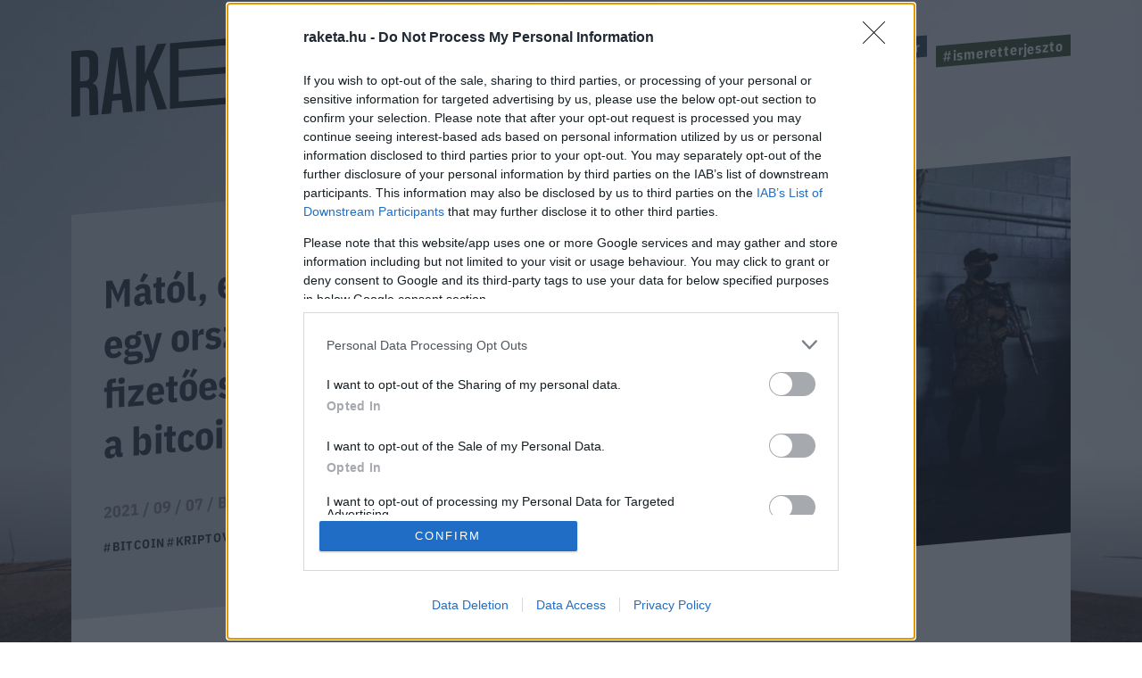

--- FILE ---
content_type: text/html; charset=UTF-8
request_url: https://raketa.hu/matol-elsokent-a-vilagon-egy-orszag-torvenyes-fizetoeszkoznek-ismeri-el-a-bitcoint
body_size: 11081
content:
<!DOCTYPE html>
<html lang="hu-HU">
<head>
    <meta charset="UTF-8">
    <meta http-equiv="X-UA-Compatible" content="IE=11">
    <meta name="viewport" content="width=device-width, initial-scale=1.0">
        <title>Mától, elsőként a világon, egy ország törvényes fizetőeszköznek ismeri el a bitcoint - Raketa.hu</title>
    <link rel="stylesheet" href="https://maxcdn.bootstrapcdn.com/font-awesome/4.4.0/css/font-awesome.min.css">
    <link rel="stylesheet" href="https://fonts.googleapis.com/css?family=IBM+Plex+Sans:300,400,500,700&amp;display=swap&amp;subset=latin-ext">
    <link rel="stylesheet" href="https://fonts.googleapis.com/css?family=IBM+Plex+Sans+Condensed:300,400,500,700&amp;display=swap&amp;subset=latin-ext">
    <link rel="stylesheet" href="https://fonts.googleapis.com/css?family=IBM+Plex+Serif:400,500,700&amp;display=swap&amp;subset=latin-ext">
    <script src="https://www.google.com/recaptcha/api.js?render=6LcMO9cZAAAAAIVOTpQZD4F0dKzqljv_hD4GfqRF" async defer></script>
            
<script type="application/ld+json">
    {
        "@context": "https://schema.org",
        "@type": "NewsArticle",
        "headline": "Mától, elsőként a világon, egy ország törvényes fizetőeszköznek ismeri el a bitcoint",
        "image": [
            "https://raketa.hu/uploads/2021/09/el_salvador.jpg"
        ],
        "datePublished": "2021-09-07T13:40:38+00:00",
        "dateModified": "2021-09-07T13:40:38+00:00",
        "author": [{
            "@type": "Person",
            "name": "Bobák Zsófia",
            "url": "https://raketa.hu/szerzo/bobak-zsofia"
        }]
    }
</script>

<script type="application/ld+json">
    {
        "@context": "https://schema.org",
        "@type": "BreadcrumbList",
        "itemListElement": [{
            "@type": "ListItem",
            "position": 1,
            "name": "Techno",
            "item": "https://raketa.hu/techno/"
        },{
            "@type": "ListItem",
            "position": 2,
            "name": "Mától, elsőként a világon, egy ország törvényes fizetőeszköznek ismeri el a bitcoint",
            "item": "https://raketa.hu/matol-elsokent-a-vilagon-egy-orszag-torvenyes-fizetoeszkoznek-ismeri-el-a-bitcoint"
        }]
    }
</script>
        <script src="https://cdn.atmedia.hu/raketa.hu.js?20260118" async></script>
    <script src="https://jsc.native.azerion.com/site/1031919.js" async></script>
    <script>
    (function (w, d, s, l, i) {
        w[l] = w[l] || [];
        w[l].push({
            'gtm.start':
                new Date().getTime(), event: 'gtm.js'
        });
        var f = d.getElementsByTagName(s)[0],
            j = d.createElement(s), dl = l != 'dataLayer' ? '&l=' + l : '';
        j.async = true;
        j.src =
            'https://www.googletagmanager.com/gtm.js?id=' + i + dl;
        f.parentNode.insertBefore(j, f);
    })(window, document, 'script', 'dataLayer', 'GTM-TXM4W9JH');
</script>

<script>
    window.dataLayer = window.dataLayer || [];

    function gtag() {
        dataLayer.push(arguments);
    }

    gtag('consent', 'default', {
        'ad_user_data': 'denied',
        'ad_personalization': 'denied',
        'ad_storage': 'denied',
        'analytics_storage': 'denied',
        'wait_for_update': 500,
    });

    gtag('js', new Date());
    gtag('config', 'G-4X6DYZFV06');
</script>

<!-- Google tag (gtag.js) -->
<script async src="https://www.googletagmanager.com/gtag/js?id=AW-820564190"></script>
<script>
    window.dataLayer = window.dataLayer || [];
    function gtag(){dataLayer.push(arguments);}
    gtag('js', new Date());

    gtag('config', 'AW-820564190');
</script>

<script type="text/javascript">
    function wait_for_tcloaded() {
        window.__tcfapi('addEventListener', 2, function (tcData, listenerSuccess) {
            if (listenerSuccess) {
                if (tcData.eventStatus === 'useractioncomplete' || tcData.eventStatus === 'tcloaded') {
                    gtag('consent', 'update', {
                        ad_user_data: 'granted',
                        ad_personalization: 'granted',
                        ad_storage: 'granted',
                        analytics_storage: 'granted'
                    });
                }
            }
        });
    }

    function check_tcfapi_is_ready() {
        if (typeof __tcfapi !== 'undefined') {
            wait_for_tcloaded();
        } else {
            setTimeout(check_tcfapi_is_ready, 500);
        }
    }

    check_tcfapi_is_ready();
</script>    <meta name="article:published_time" content="2021-09-07T13:40:38+00:00">
<meta name="description" content="Egy augusztusi felmérés szerint El Salvador lakosainak jelentős része nem ismeri elég jól a kriptovaluta működését, de mától mégis hivatalos fizetőeszköznek számít a kriptovaluta az országban. 
">
<meta name="keywords" content="bitcoin, kriptovaluta, pénz, pénzügy, El Salvador, fizetőeszköz, törvényes fizetőeszköz">
<meta property="og:title" content="Mától, elsőként a világon, egy ország törvényes fizetőeszköznek ismeri el a bitcoint">
<meta property="og:site_name" content="raketa.hu">
<meta property="og:url" content="https://raketa.hu/matol-elsokent-a-vilagon-egy-orszag-torvenyes-fizetoeszkoznek-ismeri-el-a-bitcoint">
<meta property="og:type" content="article">
<meta property="og:locale" content="hu_HU">
<meta property="og:description" content="Egy augusztusi felmérés szerint El Salvador lakosainak jelentős része nem ismeri elég jól a kriptovaluta működését, de mától mégis hivatalos fizetőeszköznek számít a kriptovaluta az országban. 
">
<meta property="og:image" content="https://raketa.hu/uploads/2021/09/el_salvador.jpg">
<meta name="csrf-param" content="_csrf_56ff38a93367c054d803991f1cd066ed">
<meta name="csrf-token" content="tOlNnhWJzDyWau9KdS_9JFDBwmXBX8vHaPqPsReEJtzr3yOpYuSFTK8sgwEFG81CPoOnKbAloYMYivbuYOhikQ==">

<link href="https://raketa.hu/matol-elsokent-a-vilagon-egy-orszag-torvenyes-fizetoeszkoznek-ismeri-el-a-bitcoint" rel="canonical">
<link href="/assets/4b89f63e/1006ce9/css/lightbox.css" rel="stylesheet">
<link href="/assets/7e2e3fbb/98093d53/css/style.css" rel="stylesheet">
<script src="/assets/804e6ed0/49caf3ac/raven.min.js"></script>
<script>Raven.config("https://897f157ecfe34242a39a24dbb91f8ec6@sentry.mito.hu/174", {"tags":{"php_version":"8.1.2-1ubuntu2.23"},"whitelistUrls":["http://raketa.hu","https://raketa.hu","http://staging.raketa.hu","https://staging.raketa.hu"],"release":"4b08ce2","environment":"production"}).install();</script>    <script type="text/javascript" src="https://pegapoll.com/js/iframeResizer.min.js"></script>
    <meta name="facebook-domain-verification" content="390fusc5silegj7rswoq461x9d7hed" />
</head>
<body>
<noscript><iframe src="https://www.googletagmanager.com/ns.html?id=GTM-TXM4W9JH" height="0" width="0" style="display:none;visibility:hidden"></iframe></noscript>
<div id="fb-root"></div>
<script async defer crossorigin="anonymous" src="https://connect.facebook.net/hu_HU/sdk.js#xfbml=1&version=v14.0" nonce="fI33naL2"></script>


<div class="outer">
        <header class="header">
    <div class="workspace">
        <h1>
            <a class="ga-click-event" data-ga_category="Főoldal" data-ga_action="Rakéta logo" href="/" aria-label="Rakéta logo">
                <svg class="header__logo" viewBox="0 0 550.15 181.33">
                    <g transform="matrix(.13333 0 0 -.13333 0 181.33)">
                        <path d="m126.28 859.01v-347.73l71.985 5.899c41.675 3.41 63.144 26.386 63.144 75.875v206.31c0 49.512-21.469 68.953-63.144 65.547zm263.92-827.15-126.26-10.32-6.304 335.44c-1.293 49.41-21.496 68.961-75.805 64.535l-55.551-4.55v-406.68l-126.28-10.289v943.04l198.27 16.199c136.36 11.121 189.43-34.05 189.43-161.36v-147.36c0-86.055-25.269-138.81-83.348-167.13 59.317-16.348 78.282-66.672 79.52-157.35l6.332-294.17"></path>
                        <path d="m718.19 335.67-47.981 426.33-10.102 104.1-10.101-105.75-47.981-434.19zm10.125-93.461-136.42-11.149-20.207-184.38-138.89-11.34 143.96 954.8 166.7 13.622 143.96-931.27-138.89-11.371-20.207 181.09"></path>
                        <path d="m1107 543.09-44.17-110.91v-345.37l-126.29-10.332v943.04l126.29 10.32v-401.97l175.5 416.31 133.86 10.95-184.36-402.9 193.2-539.43-136.39-11.148-137.64 441.43"></path>
                        <path d="m2324.6 1195.4-88.36-7.23 95.96 161.1 131.32 10.73zm949.59-833.65v-94.297l-1849.9-151.12v943.04l1843.6 150.64v-94.33l-1717.3-140.3v-312.36l1692.1 138.23v-94.321l-1692.1-138.22v-347.76l1723.6 140.81"></path>
                        <path d="m3713.6 1152.1-138.93-11.33v-848.73l-126.26-10.321v848.73l-138.9-11.34v94.31l404.09 33.01v-94.33"></path>
                        <path d="m3957 600.31-47.97 426.33-10.1 104.11-10.11-105.76-47.95-434.18zm10.11-93.472-136.37-11.145-20.2-184.38-138.9-11.367 143.97 954.83 166.67 13.62 143.93-931.3-138.89-11.339-20.21 181.08"></path>
                    </g>
                </svg>
            </a>
        </h1>
        <a class="header__hamburger mobile-only ga-click-event" data-ga_category="Főoldal" data-ga_action="Menü" data-ga_label="Menü kinyitása" href="#" aria-label="Menü">
            <svg viewBox="0 0 37 27">
                <g fill="#d8e1e8" fill-rule="evenodd">
                    <path d="m0 1h37v4h-37z"></path>
                    <path d="m0 11h37v4h-37z"></path>
                    <path d="m0 21h37v4h-37z"></path>
                </g>
            </svg>
        </a>
        <nav class="nav">
            <ul class="nav__tags">
                                                                                        <li><a class="tag tag--blue ga-click-event" data-ga_category="Főoldal" data-ga_action="Hashtag" data-ga_label="kozossegi-media" href="https://raketa.hu/tag/kozossegi-media" title="#kozossegi-media">#kozossegi-media</a></li>
                                                                            <li><a class="tag tag--green ga-click-event" data-ga_category="Főoldal" data-ga_action="Hashtag" data-ga_label="klimavaltozas" href="https://raketa.hu/tag/klimavaltozas" title="#klimavaltozas">#klimavaltozas</a></li>
                                                                            <li><a class="tag tag--yellow ga-click-event" data-ga_category="Főoldal" data-ga_action="Hashtag" data-ga_label="jovo-2050" href="https://raketa.hu/tag/jovo-2050" title="#jovo-2050">#jovo-2050</a></li>
                                                                            <li><a class="tag tag--blue ga-click-event" data-ga_category="Főoldal" data-ga_action="Hashtag" data-ga_label="fekete-tukor" href="https://raketa.hu/tag/fekete-tukor" title="#fekete-tukor">#fekete-tukor</a></li>
                                                                            <li><a class="tag tag--green ga-click-event" data-ga_category="Főoldal" data-ga_action="Hashtag" data-ga_label="ismeretterjeszto" href="https://raketa.hu/tag/ismeretterjeszto" title="#ismeretterjeszto">#ismeretterjeszto</a></li>
                                                </ul>
            <ul class="nav__links">
                <li><a class="ga-click-event" data-ga_category="Főoldal" data-ga_action="Menü" data-ga_label="Bolygó" href="https://raketa.hu/kategoria/bolygo" title="Bolygó">Bolygó</a></li>
                <li><a class="ga-click-event" data-ga_category="Főoldal" data-ga_action="Menü" data-ga_label="Ember" href="https://raketa.hu/kategoria/ember" title="Ember">Ember</a></li>
                <li><a class="ga-click-event" data-ga_category="Főoldal" data-ga_action="Menü" data-ga_label="Garázs" href="https://raketa.hu/kategoria/garazs" title="Garázs">Garázs</a></li>
                <li><a class="ga-click-event" data-ga_category="Főoldal" data-ga_action="Menü" data-ga_label="Techno" href="https://raketa.hu/kategoria/techno" title="Techno">Techno</a></li>
                <li><a class="ga-click-event" data-ga_category="Főoldal" data-ga_action="Menü" data-ga_label="Tudás" href="https://raketa.hu/kategoria/tudas" title="Tudás">Tudás</a></li>
                <li><a class="ga-click-event" data-ga_category="Főoldal" data-ga_action="Menü" data-ga_label="Űr" href="https://raketa.hu/kategoria/ur" title="Űr">Űr</a></li>
                <li><a href="#" class="newsletter-sign" data-ga_category="Főoldal" data-ga_action="Menü" data-ga_label="Hírlevél" title="Hírlevél">Hírlevél</a></li>
                <span class="desktop-only search__trigger" data-ga_category="Főoldal" data-ga_action="Menü" data-ga_label="Keresés">
                    <svg viewBox="0 0 20 20">
                        <path d="m14 8.5c0-1.5141-0.53813-2.8093-1.6144-3.8856s-2.3715-1.6144-3.8856-1.6144c-1.5141 0-2.8093 0.53813-3.8856 1.6144s-1.6144 2.3715-1.6144 3.8856c0 1.5141 0.53813 2.8093 1.6144 3.8856s2.3715 1.6144 3.8856 1.6144c1.5141 0 2.8093-0.53813 3.8856-1.6144s1.6144-2.3715 1.6144-3.8856zm6 9.9615c0 0.41667-0.15224 0.77724-0.45673 1.0817s-0.66506 0.45673-1.0817 0.45673c-0.43269 0-0.79327-0.15224-1.0817-0.45673l-4.1226-4.1106c-1.4343 0.99359-3.0329 1.4904-4.7957 1.4904-1.1458 0-2.2416-0.22236-3.2873-0.66707-1.0457-0.44471-1.9471-1.0457-2.7043-1.8029-0.75721-0.75721-1.3582-1.6587-1.8029-2.7043-0.44471-1.0457-0.66707-2.1414-0.66707-3.2873s0.22236-2.2416 0.66707-3.2873c0.44471-1.0457 1.0457-1.9471 1.8029-2.7043 0.75721-0.75721 1.6587-1.3582 2.7043-1.8029 1.0457-0.44471 2.1414-0.66707 3.2873-0.66707s2.2416 0.22236 3.2873 0.66707c1.0457 0.44471 1.9471 1.0457 2.7043 1.8029 0.75721 0.75721 1.3582 1.6587 1.8029 2.7043 0.44471 1.0457 0.66707 2.1414 0.66707 3.2873 0 1.7628-0.4968 3.3614-1.4904 4.7957l4.1226 4.1226c0.29648 0.29647 0.44471 0.65705 0.44471 1.0817z"></path>
                    </svg>
                </span>
                <form class="mobile-only inline-search" method="GET" action="/kereses">
                    <svg viewBox="0 0 20 20">
                        <path d="m14 8.5c0-1.5141-0.53813-2.8093-1.6144-3.8856s-2.3715-1.6144-3.8856-1.6144c-1.5141 0-2.8093 0.53813-3.8856 1.6144s-1.6144 2.3715-1.6144 3.8856c0 1.5141 0.53813 2.8093 1.6144 3.8856s2.3715 1.6144 3.8856 1.6144c1.5141 0 2.8093-0.53813 3.8856-1.6144s1.6144-2.3715 1.6144-3.8856zm6 9.9615c0 0.41667-0.15224 0.77724-0.45673 1.0817s-0.66506 0.45673-1.0817 0.45673c-0.43269 0-0.79327-0.15224-1.0817-0.45673l-4.1226-4.1106c-1.4343 0.99359-3.0329 1.4904-4.7957 1.4904-1.1458 0-2.2416-0.22236-3.2873-0.66707-1.0457-0.44471-1.9471-1.0457-2.7043-1.8029-0.75721-0.75721-1.3582-1.6587-1.8029-2.7043-0.44471-1.0457-0.66707-2.1414-0.66707-3.2873s0.22236-2.2416 0.66707-3.2873c0.44471-1.0457 1.0457-1.9471 1.8029-2.7043 0.75721-0.75721 1.6587-1.3582 2.7043-1.8029 1.0457-0.44471 2.1414-0.66707 3.2873-0.66707s2.2416 0.22236 3.2873 0.66707c1.0457 0.44471 1.9471 1.0457 2.7043 1.8029 0.75721 0.75721 1.3582 1.6587 1.8029 2.7043 0.44471 1.0457 0.66707 2.1414 0.66707 3.2873 0 1.7628-0.4968 3.3614-1.4904 4.7957l4.1226 4.1226c0.29648 0.29647 0.44471 0.65705 0.44471 1.0817z"></path>
                    </svg>
                    <input type="text" name="q" placeholder="Keresés">
                </form>
            </ul>
        </nav>
    </div>
</header>        <form class="search" method="GET" action="/kereses">
    <div class="search__body"><a class="search__close" href="#">
            <svg viewBox="0 0 51 51">
                <rect transform="rotate(45)" x="2.0624" y="-.89974" width="68" height="3" fill="#d8d8d8" fill-rule="evenodd"></rect>
                <polygon transform="rotate(-45 20.772 40.328)" points="0.85355 35.04 0.85355 32.04 67.854 32.04 67.854 35.04" fill="#d8d8d8" fill-rule="evenodd"></polygon>
            </svg></a>
        <div class="search__form">
            <input type="text" name="q">
            <button class="ga-click-event" data-ga_category="Keresés" data-ga_action="Keresés indítása"><span>Keresés</span></button>
        </div>
    </div>
</form>    <div class="body">
        
<div class="longform" data-background="#14192c,/assets/7e2e3fbb/98093d53/img/bg-post.jpg">
    <div class="workspace post-article" data-article_id="85191" data-title="Mától, elsőként a világon, egy ország törvényes fizetőeszköznek ismeri el a bitcoint" data-url="https://raketa.hu/matol-elsokent-a-vilagon-egy-orszag-torvenyes-fizetoeszkoznek-ismeri-el-a-bitcoint">
                    <div class="adv adv--full desktop-only">
                <div id="raketa_cikk_fekvo_1"></div>
            </div>
                <div class="longform__head">
            <h1 class="longform__title">Mától, elsőként a világon, egy ország törvényes fizetőeszköznek ismeri el a bitcoint</h1>
            <div class="longform__details">2021 / 09 / 07 / <a class="ga-click-event" data-ga_category="Cikkoldal" data-ga_action="Szerző" data-ga_label="Bobák Zsófia" href="https://raketa.hu/szerzo/bobak-zsofia">Bobák Zsófia</a></div>
            <div class="longform__hash">
                                                            <span><a class="ga-click-event" data-ga_category="Cikkoldal" data-ga_action="Hashtag" data-ga_label="bitcoin" href="https://raketa.hu/tag/bitcoin">#bitcoin</a></span>
                                            <span><a class="ga-click-event" data-ga_category="Cikkoldal" data-ga_action="Hashtag" data-ga_label="kriptovaluta" href="https://raketa.hu/tag/kriptovaluta">#kriptovaluta</a></span>
                                            <span><a class="ga-click-event" data-ga_category="Cikkoldal" data-ga_action="Hashtag" data-ga_label="pénz" href="https://raketa.hu/tag/penz">#pénz</a></span>
                                            <span><a class="ga-click-event" data-ga_category="Cikkoldal" data-ga_action="Hashtag" data-ga_label="pénzügy" href="https://raketa.hu/tag/penzugy">#pénzügy</a></span>
                                                </div>
                            <img class="longform__img" src="/uploads/2021/09/el_salvador-768x512.jpg" width="768" height="512" alt="Mától, elsőként a világon, egy ország törvényes fizetőeszköznek ismeri el a bitcoint">
                                            </div>
        <div class="longform__body" data-sticky-container="true">
            <div class="longform__author desktop-only">
                                    <div class="adv adv--vertical desktop-only sticky-zone" data-margin-top="15">
                        <div id="raketa_cikk_jobb_1"></div>
                    </div>
                            </div>
            <div class="longform__content">
                <div class="longform__lead">Egy augusztusi felmérés szerint El Salvador lakosainak jelentős része nem ismeri elég jól a kriptovaluta működését, de mától mégis hivatalos fizetőeszköznek számít a kriptovaluta az országban. 
</div>
                <div class="longform__topdecor"></div>
                                                            <div class="adv adv--roadblock">
                            <div id="raketa_cikk_roadblock_1"></div>
                        </div>
                                                    <div class="longform__text">
                    <p>Egy, a Közép-amerikai Egyetem által az El Salvador-i lakosok körében végzett  augusztusi felmérés eredménye azt <a href="https://apnews.com/article/48c28c287a849f82eac7126c7d33c2c9" rel="noopener" target="_blank">mutatta</a>, hogy a lakosság számára nem igazán jól ismert és értett jelenség a kriptovaluta, a válaszadók nagy többsége, átlagban tízből hét ember vallotta be, hogy nincs tisztában a bitcoin működésével. Átlagban tízből ketten nyilatkoztak úgy, hogy nem is hallottak korábban a bitcoinról, és 68% ellenezte a törvényes fizetőeszközként való bevezetését, leginkább azért, mert úgy gondolják, hogy sokkal valószínűbb, hogy a nagyobb cégek és a gazdag befektetők fognak nyerni a kriptopénz alkalmazásának ügyén, mint a kevésbé jómódú lakosok. </p>
<p><figure class='align-center' style='margin-bottom: 0;'><a href='https://raketa.hu/uploads/2021/09/el_salvador-1.jpg' data-lightbox='raketa-gallery'><img class="lazy-img" width='1024' height='683' data-src="https://raketa.hu/uploads/2021/09/el_salvador-1.jpg" alt="" autoclip></a></figure></p>
<p>A tiltakozások ellenére El Salvador kormánya nem változtatott azon az elhatározásán, hogy a kriptovalutát hivatalosan is az ország fizetőeszközévé tegye és mától érvénybe lépett az új törvény. A szabályok szerint minden cégnek és szolgáltatónak, amennyire lehetősége van rá, el kell fogadnia a bitcoinban érkező fizetéseket, a lakosok pedig saját digitális tárcát, Chivo Wallet-et kapnak a kriptovalutájuk tárolására, amelyet a kormány által elérhetővé tett alkalmazásból tölthetnek le. Ezekbe a tárcákba 30 dollárnyi (8800 forint) bitcoint már előre elhelyezett a kormány, hogy ezzel is ösztönözze az új fizetőeszköz használatát. Az országban ezenfelül felállítottak 200 új ATM-et, amelyekben a kriptopénzt dollárra, El Salvador másik hivatalos fizetőeszközére válthatják az emberek, bár ennek viszonylag magas, 10%-os költségei miatt sokan inkább hosszú távú befektetésként, megtakarításként kezelik a bitcoinban szerzett jövedelmüket.</p>
<p>A BBC-nek <a href="https://www.bbc.com/news/technology-58473260" rel="noopener" target="_blank">nyilatkozó</a> taxisofőr, Daniel Hercules szerint eddig csak kevesen fizettek nála bitcoinnal, de amennyiben mégis sikerül nagyobb mennyiséget összegyűjtenie, azt a digitális tárcában hagyja átváltás helyett, bár a kriptovaluták értékének ingadozása kockázatossá teheti a megtakarítás ilyen formában való tárolását. Az ország elnöke, Nayib Bukele hétfőn jelentette be, hogy a meglévő 200 bitcoin mellé további 200-ra ruházott be a kormány (a 400 bitcoin jelenlegi értéke 21 millió dollár) és a felvásárlások később is folytatódnak, a terv szerint pedig a kriptovaluta hivatalos fizetőeszközként való  elismerése az ország gazdaságára élénkítő hatással lesz majd és vonzani fogja a befektetőket. </p>
<p><div class="adv adv--roadblock"><div id="raketa_cikk_cikkozi"></div></div></p>
<p>A lakosok közül sokan azonban még okostelefont sem használnak, így a hozzáférésük a pénzügyi eszközhöz korlátozott lehet és a kriptovaluták hagyományosan nagymértékben ingadozó árfolyama sem teszi elég biztonságossá a használatát hosszú távon. Jack Mallers, a kormányt az új rendszer bevezetésében segítő Strike vezérigazgatója azonban a CNN-nek <a href="https://edition.cnn.com/2021/06/06/investing/bitcoin-el-salvador/index.html" rel="noopener" target="_blank">elmondta</a>: az ország lakosainak 70%-a nem rendelkezik bankszámlával, így a bitcoin bevezetése az ő pénzügyi helyzetüket is hivatott segíteni, mivel a kriptovaluták alkalmazása nem igényli a bankszámla nyitását.</p>
<p>(<em>Fotó: Getty Images/picture alliance/APHOTOGRAFIA</em>) </p>
<p><strong>További cikkek a témában:</strong></p>
<p>    <a href="https://raketa.hu/salvador-bitcoin-hivatalos-fizetoeszkoz" class="boxed_inside">
                    <img class="boxed_inside__img lazy-img" data-src="https://raketa.hu/uploads/2021/07/GettyImages-699837168-768x512.jpg" width="768" height="512" alt="">
                <span class="boxed_inside__article">
            <span class="boxed_inside__title">Már a vulkánból is bitcoin folyik</span>
            <span class="boxed_inside__text">Az első ország, ahol hivatalos fizetőeszköz a geotermikus energiával bányászott bitcoin, élet a tűzhányók, és az MS-13 árnyékában. Salvador különös története a digitális korban.</span>
        </span>
    </a>
<br />
    <a href="https://raketa.hu/hivatalos-fizetoeszkoz-lehet-a-bitcoin-salvadorban" class="boxed_inside">
                    <img class="boxed_inside__img lazy-img" data-src="https://raketa.hu/uploads/2021/06/GettyImages-1230004893-768x512.jpg" width="768" height="512" alt="">
                <span class="boxed_inside__article">
            <span class="boxed_inside__title">Hivatalos fizetőeszköz lehet a bitcoin Salvadorban</span>
            <span class="boxed_inside__text">Az ország elnöke szerint ez lenne a legjobb módja annak, hogy az ország GDP-jének 20%-át adó átutalások megérkezzenek.</span>
        </span>
    </a>
<br />
    <a href="https://raketa.hu/megszuntetne-a-kriptovalutakkal-valo-kereskedelem-anonimitasat-az-europai-bizottsag" class="boxed_inside">
                    <img class="boxed_inside__img lazy-img" data-src="https://raketa.hu/uploads/2021/07/bitcoin-768x504.jpg" width="768" height="504" alt="">
                <span class="boxed_inside__article">
            <span class="boxed_inside__title">Megszüntetné a kriptovalutákkal való kereskedelem anonimitását az Európai Bizottság</span>
            <span class="boxed_inside__text">A javaslatot még most kezdik tárgyalni, de amennyiben elfogadják, a Satoshi Nakamoto által kialakított rendszer megváltozhat és megszűnhetnek a névtelen kriptotárcák is az EU-ban. 
</span>
        </span>
    </a>
 </p>
                                                                                    <div class="adv adv--roadblock">
                            <div id="raketa_cikk_roadblock_2"></div>
                        </div>
                                        <br class="clear">
                </div>
                <div class="fb-share-button" data-ga_category="Cikkoldal" data-ga_action="FB megosztás" data-href="https://raketa.hu/matol-elsokent-a-vilagon-egy-orszag-torvenyes-fizetoeszkoznek-ismeri-el-a-bitcoint" data-layout="button_count" data-size="small"></div>
            </div>
        </div>
        
<div class="post__related">
    <div class="post__related__box">
                <a href="https://roadster.hu/szupergazdagok-autogyujtes" class="post__related__item ga-click-event has-image" data-ga_category="Cikkoldal" data-ga_action="Cikk ajánló" data-ga_label="Cikk ajánló">
	                        <img class="post__related__item__img" src="https://roadster.hu/uploads/2025/12/concorso-2-768x432.jpg" alt="A világ legstílusosabb befektetése: miért az autógyűjtés a szupergazdagok legizgalmasabb projektje?">
	                    <div class="post__related__item__container">
                <div class="post__related__item__title">A világ legstílusosabb befektetése: miért az autógyűjtés a szupergazdagok legizgalmasabb projektje?</div>
                <div class="post__related__item__lead">A járműgyűjtés világa nem csupán hobbi, hanem egyfajta beavatás: kapu egy olyan univerzumba, ahol a történelem, a mechanika, a stílus és a ritkaság olyan harmóniában találkoznak, amelyre kevés más befektetési forma képes.</div>
                                    <div style="visibility: hidden"></div>
                            </div>
        </a>
            <a href="https://roadster.hu/europa-kina-auto-euroleasing" class="post__related__item ga-click-event has-image" data-ga_category="Cikkoldal" data-ga_action="Cikk ajánló" data-ga_label="Cikk ajánló">
	                        <img class="post__related__item__img" src="https://roadster.hu/uploads/2025/12/euroleasing_cover-768x512.jpg" alt="Európát is letarolják a kínai prémiumautók?">
	                    <div class="post__related__item__container">
                <div class="post__related__item__title">Európát is letarolják a kínai prémiumautók?</div>
                <div class="post__related__item__lead">2026 a látványos kínai prémiumautók éve lehet. De mit lépnek erre az európai gyártók?</div>
                                    <div style="visibility: hidden"></div>
                            </div>
        </a>
        </div>
</div>                    <div class="adv adv--full mobile-only">
                <div id="raketa_cikk_fekvo_2"></div>
            </div>
            </div>
    <div class="offer-wrapper">
        <!-- autószalon START-->
        <div class="home__wrapper">
    <div class="home__offer home__offer--auto home__offer--store">
        <img class="logo lazy-img" data-src="/assets/7e2e3fbb/98093d53/img/roadster-store-logo-square.jpg" width="278" height="278" alt="Roadster Store logo"/>
        <div class="home__offer__title">
            <span>KARÁCSONY<span class="autoszalon--small">ÜNNEPI AJÁNLATOK A ROADSTERTŐL</span></span>
        </div>
        <div class="home__offer__clip">
            <div class="workspace">
                                <a class="home__offer__item ga-click-event" href="https://roadster.hu/store/csomagok/1-eves-roadster-lapcsalad-elofizetes-party-csomag?utm_source=roadster-ebox&utm_medium=Raketa" target="_blank" data-ga_category="Szponzor dobox" data-ga_action="Termék" data-ga_label="Roadster Store">
                    <img class="home__offer__item__img lazy-img" data-src="https://roadster.hu/uploads/2025/11/Pictures-1-1-500x500.png" width="279" height="279" alt=""/>
                    <span class="home__offer__item__title">1 éves ROADSTER lapcsalád előfizetés + Party csomag</span>
                    <span class="home__offer__item__price">21.990 Ft</span>
                </a>
                                <a class="home__offer__item ga-click-event" href="https://roadster.hu/store/csomagok/1-eves-w-by-roadster-elofizetes-relax-csomag?utm_source=roadster-ebox&utm_medium=Raketa" target="_blank" data-ga_category="Szponzor dobox" data-ga_action="Termék" data-ga_label="Roadster Store">
                    <img class="home__offer__item__img lazy-img" data-src="https://roadster.hu/uploads/2025/11/Pictures-3-1-500x500.png" width="279" height="279" alt=""/>
                    <span class="home__offer__item__title">1 éves W by ROADSTER előfizetés + Relax csomag</span>
                    <span class="home__offer__item__price">7.490 Ft</span>
                </a>
                                <a class="home__offer__item ga-click-event" href="https://roadster.hu/store/csomagok/1-eves-roadster-elofizetes-mojo-csomag?utm_source=roadster-ebox&utm_medium=Raketa" target="_blank" data-ga_category="Szponzor dobox" data-ga_action="Termék" data-ga_label="Roadster Store">
                    <img class="home__offer__item__img lazy-img" data-src="https://roadster.hu/uploads/2025/11/Pictures-23-500x500.png" width="279" height="279" alt=""/>
                    <span class="home__offer__item__title">1 éves ROADSTER előfizetés + MOJO csomag</span>
                    <span class="home__offer__item__price">12.990 Ft</span>
                </a>
                                <a class="home__offer__item ga-click-event" href="https://roadster.hu/store/csomagok/1-eves-roadster-elofizetes-lush-kenyezteto-csomag?utm_source=roadster-ebox&utm_medium=Raketa" target="_blank" data-ga_category="Szponzor dobox" data-ga_action="Termék" data-ga_label="Roadster Store">
                    <img class="home__offer__item__img lazy-img" data-src="https://roadster.hu/uploads/2025/11/Pictures-16-500x500.png" width="279" height="279" alt=""/>
                    <span class="home__offer__item__title">1 éves ROADSTER előfizetés + Lush kényeztető csomag</span>
                    <span class="home__offer__item__price">12.990 Ft</span>
                </a>
                            </div>
        </div><a class="home__offer__more ga-click-event" href="https://roadster.hu/store/csomagok/" target="_blank" data-ga_category="Szponzor dobox" data-ga_action="További ajánlatok"><span>További ajánlatok</span></a>
    </div>
</div>        <!-- autószalon END-->
    </div>
    <div class="workspace">
        <div class="post__suggested">
    <div class="post__suggested__title">Ezek is érdekelhetnek</div>
    <div class="post__suggested__wrapper" data-type="_mgwidget" data-widget-id="1786140"></div>
</div>

<div class="post__bottomdecor">
    <div class="post__bottomdecor__helper"></div>
</div>

<script>(function(w,q){w[q]=w[q]||[];w[q].push(["_mgc.load"])})(window,"_mgq");</script>
    </div>
</div>


<div class="mobile-promo-box" style="background-image: url('/uploads/2026/01/kate-bezzubets-fhWQua_Y3T8-unsplash.jpg');">
    <a href="https://raketa.hu/vasco-translator-q1-karacsony" class="ga-click-event" data-ga_category="Cikkoldal" data-ga_action="Mobil kiemelt cikkek" data-ga_label="Élő beszédfordítás dedikált hardveren: kiváltja a mobilappokat?">
        <div class="title">Élő beszédfordítás dedikált hardveren: kiváltja a mobilappokat?</div>
        <div style="visibility: hidden; height: 0;"></div>
            </a>
    <small>Hirdetés</small>
    <div class="close-btn" tabindex="0" role="button"></div>
</div>
    </div>
    
<footer class="footer">
    <div class="footer__partners">
        <div class="footer__partners__title">Van még pár remek magazinunk. Ismered őket?</div>
        <div class="workspace">
            <a href="https://roadster.hu" class="footer__partner footer__partner--roadster ga-click-event" data-ga_category="Főoldal" data-ga_action="Magazinajánló" data-ga_label="Roadster"><img class="lazy-img" data-src="/assets/7e2e3fbb/98093d53/img/logo-roadster.svg" width="143" height="18" alt="roadster"><span>High-lifestyle Magazin</span></a>
            <a href="https://www.csakfoci.hu" class="footer__partner footer__partner--csakfoci ga-click-event" data-ga_category="Főoldal" data-ga_action="Magazinajánló" data-ga_label="Csakfoci"><img class="lazy-img" data-src="/assets/7e2e3fbb/98093d53/img/logo-csakfoci.svg" width="143" height="30" alt="csakfoci"><span>Foci magazin</span></a>
            <a href="https://player.hu" class="footer__partner footer__partner--player ga-click-event" data-ga_category="Főoldal" data-ga_action="Magazinajánló" data-ga_label="Player"><img class="lazy-img" data-src="/assets/7e2e3fbb/98093d53/img/logo-player.svg" width="143" height="33" alt="player"><span>Lifestyle férfimagazin</span></a>
            <a href="https://roadster.hu/w/" class="footer__partner ga-click-event" data-ga_category="Főoldal" data-ga_action="Magazinajánló" data-ga_label="W by Roadster"><img class="lazy-img" data-src="/assets/7e2e3fbb/98093d53/img/w_logo.png" width="143" height="54" alt="w by roadster"><span>Női magazin</span></a>
        </div>
    </div>
    <div class="footer__trailer">
        <div class="workspace">
            <div class="footer__misc"><span class="footer__copy">&copy; Copyright 2026 Player Media Group Zrt.</span>
                <div class="footer__links">
                    <a data-ga_category="Főoldal" data-ga_action="Menü" data-ga_label="Impresszum" href="/impresszum">Impresszum</a>
                    <a data-ga_category="Főoldal" data-ga_action="Menü" data-ga_label="Szerzői jogok" href="/szerzoi-jogok">Szerzői jogok</a>
                    <a data-ga_category="Főoldal" data-ga_action="Menü" data-ga_label="Médiaajánlat" href="/mediaajanlat">Médiaajánlat</a>
                    <a data-ga_category="Főoldal" data-ga_action="Menü" data-ga_label="PR-archívum" href="/kategoria/pr-archivum">PR-archívum</a>
                    <a data-ga_category="Főoldal" data-ga_action="Menü" data-ga_label="Adatvédelmi tájékoztató" href="/adatvedelmi-tajekoztato">Adatvédelmi tájékoztató</a>
                </div>
            </div>
            <script async defer crossorigin="anonymous" src="https://connect.facebook.net/hu_HU/sdk.js#xfbml=1&version=v10.0" nonce="EIpCCpae"></script>
            <div class="footer__facebook">
                <div class="fb-page"
                     data-ga_category="Főoldal" data-ga_action="FB widget"
                     data-href="https://www.facebook.com/raketa.hu"
                     data-small-header="true"
                     data-adapt-container-width="true"
                     data-hide-cover="false"
                     data-show-facepile="false">
                    <blockquote cite="https://www.facebook.com/raketa.hu" class="fb-xfbml-parse-ignore">
                        <a href="https://www.facebook.com/raketa.hu">Rakéta.hu</a>
                    </blockquote>
                </div>
            </div>
        </div>
    </div>
</footer>

<div id="dialog-welcome">
    <a href="#" class="close"></a>
    <div class="welcome-title">
        <div>HELLO, EZ ITT A</div>
        <div>RAKÉTA</div>
        <div>Kövess minket a Facebookon!</div>
    </div>
    <div class="welcome-text">
        <div>A jövő legizgalmasabb cikkeit találod nálunk!</div>
        <div class="fb-page" data-href="https://www.facebook.com/raketahu/" data-tabs=""><blockquote cite="https://www.facebook.com/raketahu/" class="fb-xfbml-parse-ignore"><a href="https://www.facebook.com/raketahu/">Raketa</a></blockquote></div>
    </div>
</div>
<div id="newsletter-modal" class="newsletter-subscribe">
    <a href="#" class="close"></a>
    <div class="title">Hírlevél feliratkozás</div>
    <i class="icon--combined fa fa-envelope-o"></i>
    <p>Ne maradj le a jövőről! Iratkozz fel a hírlevelünkre, és minden héten elküldjük neked a legfrissebb és legérdekesebb híreket a technológia és a tudomány világából.</p>
    <form action="/hirlevel/feliratkozas" method="get" lang="hu">
        <input id="age" name="age" type="hidden" value=""/>
        <div class="subscribe-input-wrap">
            <input type="text" class="subscribe-input" name="fname" placeholder="Beceneved" required="required"/>
            <input type="email" class="subscribe-input" name="email" placeholder="E-mail címed" required="required"/>
        </div>
        <div class="newsletter-error-message"></div>
        <div class="gdpr">
            <div>
                <fieldset>
                    <label for="gdpr_1">
                        <input id="gdpr_1" name="gdpr_1" type="checkbox" value="Y" required="required"/> Hozzájárulok
                        ahhoz, hogy a Player Media Group Zrt. rendszeresen, személyre szabott elektronikus hírlevelet küldjön
                        az e-mail címemre a legfontosabb sztorikkal, hírekkel és véleményekkel kapcsolatban.
                    </label>
                    <br><br>
                    <label for="gdpr_2">
                        <input id="gdpr_2" name="gdpr_2" type="checkbox" value="Y" required="required"/> Elolvastam és
                        elfogadom az <a href="https://raketa.hu/adatvedelmi-tajekoztato/" target="_blank">adatvédelmi
                            szabályzatot</a>.
                    </label>
                </fieldset>
            </div>
        </div>
        <div class="recaptcha">This site is protected by reCAPTCHA and the Google <a href="https://policies.google.com/privacy">Privacy Policy</a> and <a href="https://policies.google.com/terms">Terms of Service</a> apply.</div>
        <div class="form-buttons">
            <button type="submit" name="subscribe_btn" class="btn btn--subscribe btn--natural-width btn--red">
                Feliratkozom
            </button>
            <input type="hidden" name="recaptcha_response" id="recaptchaResponse">
            <div id="loader" style="display: none !important;">
                <div class="loader-16"></div>
            </div>
        </div>
    </form>
</div>
</div>

<script charset="UTF-8" src="https://s-eu-1.pushpushgo.com/js/5de52a2e3bd08dc1454513b7.js" async="async"></script>

<script async src="https://securepubads.g.doubleclick.net/tag/js/gpt.js"></script>
<script src="/assets/4b89f63e/1006ce9/js/vendor.js"></script>
<script src="/assets/7e2e3fbb/98093d53/js/combined.js"></script>
<script>
(function() {
    if (typeof dataLayer !== 'undefined') {
        dataLayer.push({
            'post_author': 'Bobák Zsófia',
            'post_category': 'Techno',
            'post_publish_date': '2021-09-07',
            });
    }
    
    if (typeof gtag !== 'undefined') {
        var tags = ['bitcoin', 'kriptovaluta', 'pénz', 'pénzügy', 'El Salvador', 'fizetőeszköz', 'törvényes fizetőeszköz'];
        tags.forEach(function (tag) {
            gtag('event', 'select_content', {'page_tags': tag});
        });
    }
})();
</script><script type="text/javascript" src="https://cdnjs.cloudflare.com/ajax/libs/lightbox2/2.11.3/js/lightbox-plus-jquery.min.js"></script>
<script defer src="https://static.cloudflareinsights.com/beacon.min.js/vcd15cbe7772f49c399c6a5babf22c1241717689176015" integrity="sha512-ZpsOmlRQV6y907TI0dKBHq9Md29nnaEIPlkf84rnaERnq6zvWvPUqr2ft8M1aS28oN72PdrCzSjY4U6VaAw1EQ==" data-cf-beacon='{"version":"2024.11.0","token":"8f014a5a895a4ba2b2fcf102062ea666","r":1,"server_timing":{"name":{"cfCacheStatus":true,"cfEdge":true,"cfExtPri":true,"cfL4":true,"cfOrigin":true,"cfSpeedBrain":true},"location_startswith":null}}' crossorigin="anonymous"></script>
</body>
</html>


--- FILE ---
content_type: text/html; charset=utf-8
request_url: https://www.google.com/recaptcha/api2/anchor?ar=1&k=6LcMO9cZAAAAAIVOTpQZD4F0dKzqljv_hD4GfqRF&co=aHR0cHM6Ly9yYWtldGEuaHU6NDQz&hl=en&v=PoyoqOPhxBO7pBk68S4YbpHZ&size=invisible&anchor-ms=20000&execute-ms=30000&cb=79e8buobkf45
body_size: 48694
content:
<!DOCTYPE HTML><html dir="ltr" lang="en"><head><meta http-equiv="Content-Type" content="text/html; charset=UTF-8">
<meta http-equiv="X-UA-Compatible" content="IE=edge">
<title>reCAPTCHA</title>
<style type="text/css">
/* cyrillic-ext */
@font-face {
  font-family: 'Roboto';
  font-style: normal;
  font-weight: 400;
  font-stretch: 100%;
  src: url(//fonts.gstatic.com/s/roboto/v48/KFO7CnqEu92Fr1ME7kSn66aGLdTylUAMa3GUBHMdazTgWw.woff2) format('woff2');
  unicode-range: U+0460-052F, U+1C80-1C8A, U+20B4, U+2DE0-2DFF, U+A640-A69F, U+FE2E-FE2F;
}
/* cyrillic */
@font-face {
  font-family: 'Roboto';
  font-style: normal;
  font-weight: 400;
  font-stretch: 100%;
  src: url(//fonts.gstatic.com/s/roboto/v48/KFO7CnqEu92Fr1ME7kSn66aGLdTylUAMa3iUBHMdazTgWw.woff2) format('woff2');
  unicode-range: U+0301, U+0400-045F, U+0490-0491, U+04B0-04B1, U+2116;
}
/* greek-ext */
@font-face {
  font-family: 'Roboto';
  font-style: normal;
  font-weight: 400;
  font-stretch: 100%;
  src: url(//fonts.gstatic.com/s/roboto/v48/KFO7CnqEu92Fr1ME7kSn66aGLdTylUAMa3CUBHMdazTgWw.woff2) format('woff2');
  unicode-range: U+1F00-1FFF;
}
/* greek */
@font-face {
  font-family: 'Roboto';
  font-style: normal;
  font-weight: 400;
  font-stretch: 100%;
  src: url(//fonts.gstatic.com/s/roboto/v48/KFO7CnqEu92Fr1ME7kSn66aGLdTylUAMa3-UBHMdazTgWw.woff2) format('woff2');
  unicode-range: U+0370-0377, U+037A-037F, U+0384-038A, U+038C, U+038E-03A1, U+03A3-03FF;
}
/* math */
@font-face {
  font-family: 'Roboto';
  font-style: normal;
  font-weight: 400;
  font-stretch: 100%;
  src: url(//fonts.gstatic.com/s/roboto/v48/KFO7CnqEu92Fr1ME7kSn66aGLdTylUAMawCUBHMdazTgWw.woff2) format('woff2');
  unicode-range: U+0302-0303, U+0305, U+0307-0308, U+0310, U+0312, U+0315, U+031A, U+0326-0327, U+032C, U+032F-0330, U+0332-0333, U+0338, U+033A, U+0346, U+034D, U+0391-03A1, U+03A3-03A9, U+03B1-03C9, U+03D1, U+03D5-03D6, U+03F0-03F1, U+03F4-03F5, U+2016-2017, U+2034-2038, U+203C, U+2040, U+2043, U+2047, U+2050, U+2057, U+205F, U+2070-2071, U+2074-208E, U+2090-209C, U+20D0-20DC, U+20E1, U+20E5-20EF, U+2100-2112, U+2114-2115, U+2117-2121, U+2123-214F, U+2190, U+2192, U+2194-21AE, U+21B0-21E5, U+21F1-21F2, U+21F4-2211, U+2213-2214, U+2216-22FF, U+2308-230B, U+2310, U+2319, U+231C-2321, U+2336-237A, U+237C, U+2395, U+239B-23B7, U+23D0, U+23DC-23E1, U+2474-2475, U+25AF, U+25B3, U+25B7, U+25BD, U+25C1, U+25CA, U+25CC, U+25FB, U+266D-266F, U+27C0-27FF, U+2900-2AFF, U+2B0E-2B11, U+2B30-2B4C, U+2BFE, U+3030, U+FF5B, U+FF5D, U+1D400-1D7FF, U+1EE00-1EEFF;
}
/* symbols */
@font-face {
  font-family: 'Roboto';
  font-style: normal;
  font-weight: 400;
  font-stretch: 100%;
  src: url(//fonts.gstatic.com/s/roboto/v48/KFO7CnqEu92Fr1ME7kSn66aGLdTylUAMaxKUBHMdazTgWw.woff2) format('woff2');
  unicode-range: U+0001-000C, U+000E-001F, U+007F-009F, U+20DD-20E0, U+20E2-20E4, U+2150-218F, U+2190, U+2192, U+2194-2199, U+21AF, U+21E6-21F0, U+21F3, U+2218-2219, U+2299, U+22C4-22C6, U+2300-243F, U+2440-244A, U+2460-24FF, U+25A0-27BF, U+2800-28FF, U+2921-2922, U+2981, U+29BF, U+29EB, U+2B00-2BFF, U+4DC0-4DFF, U+FFF9-FFFB, U+10140-1018E, U+10190-1019C, U+101A0, U+101D0-101FD, U+102E0-102FB, U+10E60-10E7E, U+1D2C0-1D2D3, U+1D2E0-1D37F, U+1F000-1F0FF, U+1F100-1F1AD, U+1F1E6-1F1FF, U+1F30D-1F30F, U+1F315, U+1F31C, U+1F31E, U+1F320-1F32C, U+1F336, U+1F378, U+1F37D, U+1F382, U+1F393-1F39F, U+1F3A7-1F3A8, U+1F3AC-1F3AF, U+1F3C2, U+1F3C4-1F3C6, U+1F3CA-1F3CE, U+1F3D4-1F3E0, U+1F3ED, U+1F3F1-1F3F3, U+1F3F5-1F3F7, U+1F408, U+1F415, U+1F41F, U+1F426, U+1F43F, U+1F441-1F442, U+1F444, U+1F446-1F449, U+1F44C-1F44E, U+1F453, U+1F46A, U+1F47D, U+1F4A3, U+1F4B0, U+1F4B3, U+1F4B9, U+1F4BB, U+1F4BF, U+1F4C8-1F4CB, U+1F4D6, U+1F4DA, U+1F4DF, U+1F4E3-1F4E6, U+1F4EA-1F4ED, U+1F4F7, U+1F4F9-1F4FB, U+1F4FD-1F4FE, U+1F503, U+1F507-1F50B, U+1F50D, U+1F512-1F513, U+1F53E-1F54A, U+1F54F-1F5FA, U+1F610, U+1F650-1F67F, U+1F687, U+1F68D, U+1F691, U+1F694, U+1F698, U+1F6AD, U+1F6B2, U+1F6B9-1F6BA, U+1F6BC, U+1F6C6-1F6CF, U+1F6D3-1F6D7, U+1F6E0-1F6EA, U+1F6F0-1F6F3, U+1F6F7-1F6FC, U+1F700-1F7FF, U+1F800-1F80B, U+1F810-1F847, U+1F850-1F859, U+1F860-1F887, U+1F890-1F8AD, U+1F8B0-1F8BB, U+1F8C0-1F8C1, U+1F900-1F90B, U+1F93B, U+1F946, U+1F984, U+1F996, U+1F9E9, U+1FA00-1FA6F, U+1FA70-1FA7C, U+1FA80-1FA89, U+1FA8F-1FAC6, U+1FACE-1FADC, U+1FADF-1FAE9, U+1FAF0-1FAF8, U+1FB00-1FBFF;
}
/* vietnamese */
@font-face {
  font-family: 'Roboto';
  font-style: normal;
  font-weight: 400;
  font-stretch: 100%;
  src: url(//fonts.gstatic.com/s/roboto/v48/KFO7CnqEu92Fr1ME7kSn66aGLdTylUAMa3OUBHMdazTgWw.woff2) format('woff2');
  unicode-range: U+0102-0103, U+0110-0111, U+0128-0129, U+0168-0169, U+01A0-01A1, U+01AF-01B0, U+0300-0301, U+0303-0304, U+0308-0309, U+0323, U+0329, U+1EA0-1EF9, U+20AB;
}
/* latin-ext */
@font-face {
  font-family: 'Roboto';
  font-style: normal;
  font-weight: 400;
  font-stretch: 100%;
  src: url(//fonts.gstatic.com/s/roboto/v48/KFO7CnqEu92Fr1ME7kSn66aGLdTylUAMa3KUBHMdazTgWw.woff2) format('woff2');
  unicode-range: U+0100-02BA, U+02BD-02C5, U+02C7-02CC, U+02CE-02D7, U+02DD-02FF, U+0304, U+0308, U+0329, U+1D00-1DBF, U+1E00-1E9F, U+1EF2-1EFF, U+2020, U+20A0-20AB, U+20AD-20C0, U+2113, U+2C60-2C7F, U+A720-A7FF;
}
/* latin */
@font-face {
  font-family: 'Roboto';
  font-style: normal;
  font-weight: 400;
  font-stretch: 100%;
  src: url(//fonts.gstatic.com/s/roboto/v48/KFO7CnqEu92Fr1ME7kSn66aGLdTylUAMa3yUBHMdazQ.woff2) format('woff2');
  unicode-range: U+0000-00FF, U+0131, U+0152-0153, U+02BB-02BC, U+02C6, U+02DA, U+02DC, U+0304, U+0308, U+0329, U+2000-206F, U+20AC, U+2122, U+2191, U+2193, U+2212, U+2215, U+FEFF, U+FFFD;
}
/* cyrillic-ext */
@font-face {
  font-family: 'Roboto';
  font-style: normal;
  font-weight: 500;
  font-stretch: 100%;
  src: url(//fonts.gstatic.com/s/roboto/v48/KFO7CnqEu92Fr1ME7kSn66aGLdTylUAMa3GUBHMdazTgWw.woff2) format('woff2');
  unicode-range: U+0460-052F, U+1C80-1C8A, U+20B4, U+2DE0-2DFF, U+A640-A69F, U+FE2E-FE2F;
}
/* cyrillic */
@font-face {
  font-family: 'Roboto';
  font-style: normal;
  font-weight: 500;
  font-stretch: 100%;
  src: url(//fonts.gstatic.com/s/roboto/v48/KFO7CnqEu92Fr1ME7kSn66aGLdTylUAMa3iUBHMdazTgWw.woff2) format('woff2');
  unicode-range: U+0301, U+0400-045F, U+0490-0491, U+04B0-04B1, U+2116;
}
/* greek-ext */
@font-face {
  font-family: 'Roboto';
  font-style: normal;
  font-weight: 500;
  font-stretch: 100%;
  src: url(//fonts.gstatic.com/s/roboto/v48/KFO7CnqEu92Fr1ME7kSn66aGLdTylUAMa3CUBHMdazTgWw.woff2) format('woff2');
  unicode-range: U+1F00-1FFF;
}
/* greek */
@font-face {
  font-family: 'Roboto';
  font-style: normal;
  font-weight: 500;
  font-stretch: 100%;
  src: url(//fonts.gstatic.com/s/roboto/v48/KFO7CnqEu92Fr1ME7kSn66aGLdTylUAMa3-UBHMdazTgWw.woff2) format('woff2');
  unicode-range: U+0370-0377, U+037A-037F, U+0384-038A, U+038C, U+038E-03A1, U+03A3-03FF;
}
/* math */
@font-face {
  font-family: 'Roboto';
  font-style: normal;
  font-weight: 500;
  font-stretch: 100%;
  src: url(//fonts.gstatic.com/s/roboto/v48/KFO7CnqEu92Fr1ME7kSn66aGLdTylUAMawCUBHMdazTgWw.woff2) format('woff2');
  unicode-range: U+0302-0303, U+0305, U+0307-0308, U+0310, U+0312, U+0315, U+031A, U+0326-0327, U+032C, U+032F-0330, U+0332-0333, U+0338, U+033A, U+0346, U+034D, U+0391-03A1, U+03A3-03A9, U+03B1-03C9, U+03D1, U+03D5-03D6, U+03F0-03F1, U+03F4-03F5, U+2016-2017, U+2034-2038, U+203C, U+2040, U+2043, U+2047, U+2050, U+2057, U+205F, U+2070-2071, U+2074-208E, U+2090-209C, U+20D0-20DC, U+20E1, U+20E5-20EF, U+2100-2112, U+2114-2115, U+2117-2121, U+2123-214F, U+2190, U+2192, U+2194-21AE, U+21B0-21E5, U+21F1-21F2, U+21F4-2211, U+2213-2214, U+2216-22FF, U+2308-230B, U+2310, U+2319, U+231C-2321, U+2336-237A, U+237C, U+2395, U+239B-23B7, U+23D0, U+23DC-23E1, U+2474-2475, U+25AF, U+25B3, U+25B7, U+25BD, U+25C1, U+25CA, U+25CC, U+25FB, U+266D-266F, U+27C0-27FF, U+2900-2AFF, U+2B0E-2B11, U+2B30-2B4C, U+2BFE, U+3030, U+FF5B, U+FF5D, U+1D400-1D7FF, U+1EE00-1EEFF;
}
/* symbols */
@font-face {
  font-family: 'Roboto';
  font-style: normal;
  font-weight: 500;
  font-stretch: 100%;
  src: url(//fonts.gstatic.com/s/roboto/v48/KFO7CnqEu92Fr1ME7kSn66aGLdTylUAMaxKUBHMdazTgWw.woff2) format('woff2');
  unicode-range: U+0001-000C, U+000E-001F, U+007F-009F, U+20DD-20E0, U+20E2-20E4, U+2150-218F, U+2190, U+2192, U+2194-2199, U+21AF, U+21E6-21F0, U+21F3, U+2218-2219, U+2299, U+22C4-22C6, U+2300-243F, U+2440-244A, U+2460-24FF, U+25A0-27BF, U+2800-28FF, U+2921-2922, U+2981, U+29BF, U+29EB, U+2B00-2BFF, U+4DC0-4DFF, U+FFF9-FFFB, U+10140-1018E, U+10190-1019C, U+101A0, U+101D0-101FD, U+102E0-102FB, U+10E60-10E7E, U+1D2C0-1D2D3, U+1D2E0-1D37F, U+1F000-1F0FF, U+1F100-1F1AD, U+1F1E6-1F1FF, U+1F30D-1F30F, U+1F315, U+1F31C, U+1F31E, U+1F320-1F32C, U+1F336, U+1F378, U+1F37D, U+1F382, U+1F393-1F39F, U+1F3A7-1F3A8, U+1F3AC-1F3AF, U+1F3C2, U+1F3C4-1F3C6, U+1F3CA-1F3CE, U+1F3D4-1F3E0, U+1F3ED, U+1F3F1-1F3F3, U+1F3F5-1F3F7, U+1F408, U+1F415, U+1F41F, U+1F426, U+1F43F, U+1F441-1F442, U+1F444, U+1F446-1F449, U+1F44C-1F44E, U+1F453, U+1F46A, U+1F47D, U+1F4A3, U+1F4B0, U+1F4B3, U+1F4B9, U+1F4BB, U+1F4BF, U+1F4C8-1F4CB, U+1F4D6, U+1F4DA, U+1F4DF, U+1F4E3-1F4E6, U+1F4EA-1F4ED, U+1F4F7, U+1F4F9-1F4FB, U+1F4FD-1F4FE, U+1F503, U+1F507-1F50B, U+1F50D, U+1F512-1F513, U+1F53E-1F54A, U+1F54F-1F5FA, U+1F610, U+1F650-1F67F, U+1F687, U+1F68D, U+1F691, U+1F694, U+1F698, U+1F6AD, U+1F6B2, U+1F6B9-1F6BA, U+1F6BC, U+1F6C6-1F6CF, U+1F6D3-1F6D7, U+1F6E0-1F6EA, U+1F6F0-1F6F3, U+1F6F7-1F6FC, U+1F700-1F7FF, U+1F800-1F80B, U+1F810-1F847, U+1F850-1F859, U+1F860-1F887, U+1F890-1F8AD, U+1F8B0-1F8BB, U+1F8C0-1F8C1, U+1F900-1F90B, U+1F93B, U+1F946, U+1F984, U+1F996, U+1F9E9, U+1FA00-1FA6F, U+1FA70-1FA7C, U+1FA80-1FA89, U+1FA8F-1FAC6, U+1FACE-1FADC, U+1FADF-1FAE9, U+1FAF0-1FAF8, U+1FB00-1FBFF;
}
/* vietnamese */
@font-face {
  font-family: 'Roboto';
  font-style: normal;
  font-weight: 500;
  font-stretch: 100%;
  src: url(//fonts.gstatic.com/s/roboto/v48/KFO7CnqEu92Fr1ME7kSn66aGLdTylUAMa3OUBHMdazTgWw.woff2) format('woff2');
  unicode-range: U+0102-0103, U+0110-0111, U+0128-0129, U+0168-0169, U+01A0-01A1, U+01AF-01B0, U+0300-0301, U+0303-0304, U+0308-0309, U+0323, U+0329, U+1EA0-1EF9, U+20AB;
}
/* latin-ext */
@font-face {
  font-family: 'Roboto';
  font-style: normal;
  font-weight: 500;
  font-stretch: 100%;
  src: url(//fonts.gstatic.com/s/roboto/v48/KFO7CnqEu92Fr1ME7kSn66aGLdTylUAMa3KUBHMdazTgWw.woff2) format('woff2');
  unicode-range: U+0100-02BA, U+02BD-02C5, U+02C7-02CC, U+02CE-02D7, U+02DD-02FF, U+0304, U+0308, U+0329, U+1D00-1DBF, U+1E00-1E9F, U+1EF2-1EFF, U+2020, U+20A0-20AB, U+20AD-20C0, U+2113, U+2C60-2C7F, U+A720-A7FF;
}
/* latin */
@font-face {
  font-family: 'Roboto';
  font-style: normal;
  font-weight: 500;
  font-stretch: 100%;
  src: url(//fonts.gstatic.com/s/roboto/v48/KFO7CnqEu92Fr1ME7kSn66aGLdTylUAMa3yUBHMdazQ.woff2) format('woff2');
  unicode-range: U+0000-00FF, U+0131, U+0152-0153, U+02BB-02BC, U+02C6, U+02DA, U+02DC, U+0304, U+0308, U+0329, U+2000-206F, U+20AC, U+2122, U+2191, U+2193, U+2212, U+2215, U+FEFF, U+FFFD;
}
/* cyrillic-ext */
@font-face {
  font-family: 'Roboto';
  font-style: normal;
  font-weight: 900;
  font-stretch: 100%;
  src: url(//fonts.gstatic.com/s/roboto/v48/KFO7CnqEu92Fr1ME7kSn66aGLdTylUAMa3GUBHMdazTgWw.woff2) format('woff2');
  unicode-range: U+0460-052F, U+1C80-1C8A, U+20B4, U+2DE0-2DFF, U+A640-A69F, U+FE2E-FE2F;
}
/* cyrillic */
@font-face {
  font-family: 'Roboto';
  font-style: normal;
  font-weight: 900;
  font-stretch: 100%;
  src: url(//fonts.gstatic.com/s/roboto/v48/KFO7CnqEu92Fr1ME7kSn66aGLdTylUAMa3iUBHMdazTgWw.woff2) format('woff2');
  unicode-range: U+0301, U+0400-045F, U+0490-0491, U+04B0-04B1, U+2116;
}
/* greek-ext */
@font-face {
  font-family: 'Roboto';
  font-style: normal;
  font-weight: 900;
  font-stretch: 100%;
  src: url(//fonts.gstatic.com/s/roboto/v48/KFO7CnqEu92Fr1ME7kSn66aGLdTylUAMa3CUBHMdazTgWw.woff2) format('woff2');
  unicode-range: U+1F00-1FFF;
}
/* greek */
@font-face {
  font-family: 'Roboto';
  font-style: normal;
  font-weight: 900;
  font-stretch: 100%;
  src: url(//fonts.gstatic.com/s/roboto/v48/KFO7CnqEu92Fr1ME7kSn66aGLdTylUAMa3-UBHMdazTgWw.woff2) format('woff2');
  unicode-range: U+0370-0377, U+037A-037F, U+0384-038A, U+038C, U+038E-03A1, U+03A3-03FF;
}
/* math */
@font-face {
  font-family: 'Roboto';
  font-style: normal;
  font-weight: 900;
  font-stretch: 100%;
  src: url(//fonts.gstatic.com/s/roboto/v48/KFO7CnqEu92Fr1ME7kSn66aGLdTylUAMawCUBHMdazTgWw.woff2) format('woff2');
  unicode-range: U+0302-0303, U+0305, U+0307-0308, U+0310, U+0312, U+0315, U+031A, U+0326-0327, U+032C, U+032F-0330, U+0332-0333, U+0338, U+033A, U+0346, U+034D, U+0391-03A1, U+03A3-03A9, U+03B1-03C9, U+03D1, U+03D5-03D6, U+03F0-03F1, U+03F4-03F5, U+2016-2017, U+2034-2038, U+203C, U+2040, U+2043, U+2047, U+2050, U+2057, U+205F, U+2070-2071, U+2074-208E, U+2090-209C, U+20D0-20DC, U+20E1, U+20E5-20EF, U+2100-2112, U+2114-2115, U+2117-2121, U+2123-214F, U+2190, U+2192, U+2194-21AE, U+21B0-21E5, U+21F1-21F2, U+21F4-2211, U+2213-2214, U+2216-22FF, U+2308-230B, U+2310, U+2319, U+231C-2321, U+2336-237A, U+237C, U+2395, U+239B-23B7, U+23D0, U+23DC-23E1, U+2474-2475, U+25AF, U+25B3, U+25B7, U+25BD, U+25C1, U+25CA, U+25CC, U+25FB, U+266D-266F, U+27C0-27FF, U+2900-2AFF, U+2B0E-2B11, U+2B30-2B4C, U+2BFE, U+3030, U+FF5B, U+FF5D, U+1D400-1D7FF, U+1EE00-1EEFF;
}
/* symbols */
@font-face {
  font-family: 'Roboto';
  font-style: normal;
  font-weight: 900;
  font-stretch: 100%;
  src: url(//fonts.gstatic.com/s/roboto/v48/KFO7CnqEu92Fr1ME7kSn66aGLdTylUAMaxKUBHMdazTgWw.woff2) format('woff2');
  unicode-range: U+0001-000C, U+000E-001F, U+007F-009F, U+20DD-20E0, U+20E2-20E4, U+2150-218F, U+2190, U+2192, U+2194-2199, U+21AF, U+21E6-21F0, U+21F3, U+2218-2219, U+2299, U+22C4-22C6, U+2300-243F, U+2440-244A, U+2460-24FF, U+25A0-27BF, U+2800-28FF, U+2921-2922, U+2981, U+29BF, U+29EB, U+2B00-2BFF, U+4DC0-4DFF, U+FFF9-FFFB, U+10140-1018E, U+10190-1019C, U+101A0, U+101D0-101FD, U+102E0-102FB, U+10E60-10E7E, U+1D2C0-1D2D3, U+1D2E0-1D37F, U+1F000-1F0FF, U+1F100-1F1AD, U+1F1E6-1F1FF, U+1F30D-1F30F, U+1F315, U+1F31C, U+1F31E, U+1F320-1F32C, U+1F336, U+1F378, U+1F37D, U+1F382, U+1F393-1F39F, U+1F3A7-1F3A8, U+1F3AC-1F3AF, U+1F3C2, U+1F3C4-1F3C6, U+1F3CA-1F3CE, U+1F3D4-1F3E0, U+1F3ED, U+1F3F1-1F3F3, U+1F3F5-1F3F7, U+1F408, U+1F415, U+1F41F, U+1F426, U+1F43F, U+1F441-1F442, U+1F444, U+1F446-1F449, U+1F44C-1F44E, U+1F453, U+1F46A, U+1F47D, U+1F4A3, U+1F4B0, U+1F4B3, U+1F4B9, U+1F4BB, U+1F4BF, U+1F4C8-1F4CB, U+1F4D6, U+1F4DA, U+1F4DF, U+1F4E3-1F4E6, U+1F4EA-1F4ED, U+1F4F7, U+1F4F9-1F4FB, U+1F4FD-1F4FE, U+1F503, U+1F507-1F50B, U+1F50D, U+1F512-1F513, U+1F53E-1F54A, U+1F54F-1F5FA, U+1F610, U+1F650-1F67F, U+1F687, U+1F68D, U+1F691, U+1F694, U+1F698, U+1F6AD, U+1F6B2, U+1F6B9-1F6BA, U+1F6BC, U+1F6C6-1F6CF, U+1F6D3-1F6D7, U+1F6E0-1F6EA, U+1F6F0-1F6F3, U+1F6F7-1F6FC, U+1F700-1F7FF, U+1F800-1F80B, U+1F810-1F847, U+1F850-1F859, U+1F860-1F887, U+1F890-1F8AD, U+1F8B0-1F8BB, U+1F8C0-1F8C1, U+1F900-1F90B, U+1F93B, U+1F946, U+1F984, U+1F996, U+1F9E9, U+1FA00-1FA6F, U+1FA70-1FA7C, U+1FA80-1FA89, U+1FA8F-1FAC6, U+1FACE-1FADC, U+1FADF-1FAE9, U+1FAF0-1FAF8, U+1FB00-1FBFF;
}
/* vietnamese */
@font-face {
  font-family: 'Roboto';
  font-style: normal;
  font-weight: 900;
  font-stretch: 100%;
  src: url(//fonts.gstatic.com/s/roboto/v48/KFO7CnqEu92Fr1ME7kSn66aGLdTylUAMa3OUBHMdazTgWw.woff2) format('woff2');
  unicode-range: U+0102-0103, U+0110-0111, U+0128-0129, U+0168-0169, U+01A0-01A1, U+01AF-01B0, U+0300-0301, U+0303-0304, U+0308-0309, U+0323, U+0329, U+1EA0-1EF9, U+20AB;
}
/* latin-ext */
@font-face {
  font-family: 'Roboto';
  font-style: normal;
  font-weight: 900;
  font-stretch: 100%;
  src: url(//fonts.gstatic.com/s/roboto/v48/KFO7CnqEu92Fr1ME7kSn66aGLdTylUAMa3KUBHMdazTgWw.woff2) format('woff2');
  unicode-range: U+0100-02BA, U+02BD-02C5, U+02C7-02CC, U+02CE-02D7, U+02DD-02FF, U+0304, U+0308, U+0329, U+1D00-1DBF, U+1E00-1E9F, U+1EF2-1EFF, U+2020, U+20A0-20AB, U+20AD-20C0, U+2113, U+2C60-2C7F, U+A720-A7FF;
}
/* latin */
@font-face {
  font-family: 'Roboto';
  font-style: normal;
  font-weight: 900;
  font-stretch: 100%;
  src: url(//fonts.gstatic.com/s/roboto/v48/KFO7CnqEu92Fr1ME7kSn66aGLdTylUAMa3yUBHMdazQ.woff2) format('woff2');
  unicode-range: U+0000-00FF, U+0131, U+0152-0153, U+02BB-02BC, U+02C6, U+02DA, U+02DC, U+0304, U+0308, U+0329, U+2000-206F, U+20AC, U+2122, U+2191, U+2193, U+2212, U+2215, U+FEFF, U+FFFD;
}

</style>
<link rel="stylesheet" type="text/css" href="https://www.gstatic.com/recaptcha/releases/PoyoqOPhxBO7pBk68S4YbpHZ/styles__ltr.css">
<script nonce="WDpJf9wpmkb9e3etUSdjbA" type="text/javascript">window['__recaptcha_api'] = 'https://www.google.com/recaptcha/api2/';</script>
<script type="text/javascript" src="https://www.gstatic.com/recaptcha/releases/PoyoqOPhxBO7pBk68S4YbpHZ/recaptcha__en.js" nonce="WDpJf9wpmkb9e3etUSdjbA">
      
    </script></head>
<body><div id="rc-anchor-alert" class="rc-anchor-alert"></div>
<input type="hidden" id="recaptcha-token" value="[base64]">
<script type="text/javascript" nonce="WDpJf9wpmkb9e3etUSdjbA">
      recaptcha.anchor.Main.init("[\x22ainput\x22,[\x22bgdata\x22,\x22\x22,\[base64]/[base64]/[base64]/[base64]/[base64]/[base64]/[base64]/[base64]/[base64]/[base64]\\u003d\x22,\[base64]\\u003d\\u003d\x22,\x22wpLCiMKFw7zDhcOIwqvDt8OZw7XCo1BqccKMwpw+UTwFw4XDjh7DrcOWw73DosOrbcOgwrzCvMKbwpHCjQ5cwoM3f8OgwpNmwqJJw5jDrMOxKkvCkVrCvxBIwpQGK8ORwpvDqsK+Y8Orw5vCgMKAw75vOjXDgMKAwpXCqMOdbUvDuFNIwrLDviMRw6/Cln/CnElHcH5HQMOeGnN6VH3DiX7Cv8O0woTClcOWK1/Ci0HCnBMiXyLCnMOMw7lRw5FBwr54wq5qYDvCoGbDnsOlY8ONKcKKUSApwqDCmmkHw6fCumrCrsOzT8O4bT3CtMOBwr7Dm8Kcw4oBw77CnMOSwrHCj1h/wrhTHWrDg8Knw5rCr8KQRgkYNyomwqkpXcKnwpNMA8ODwqrDocOYwqzDmMKjw5Rzw67DtsOaw55xwrtTwo7CkwAyfcK/[base64]/[base64]/N8O+w6jCoMOPVn5rw5bCkTMowozCkMK+R3cIX8OESCDDt8Olwr3DjA9/GMKKAUDDk8KjfTQ2XsO2XGlTw6LCgU8Rw5ZKKm3Dm8KLwoLDo8ONw5nDk8O9fMOvw4/[base64]/CtyjCl8ODwrgLw7/Dp1HDgA1yORU+PBbCgMOHwqAlBsK7wqQHwqAvwqwicsKdw5XCqsK0dy5pfsOIwoxewojChQNMKMOgX2/[base64]/CjMK/[base64]/woMHw4HDusOXKcKCMMOwb8O/IMK7w5DDrMOTwpjDrhXDscOxHsOBwpAwIFrDmTjCo8OXw4bCgMKjw7PCpWjCvcOwwokUYMKWScKufkk6w4haw7c7bFQiIMOtcwHCvS3CpsO/YBzCrxrDsVwoOMOcwozDmMO7w6BDw4YRw7xNc8OFeMKjY8KWwqQ7fMKwwrgfHRbCs8KFRsKtwp3Cg8OyOsKkMgPCh3pyw6hFex/CqAATJcKYwqHDj2/DsA98NcORenjDjzHCmMOsTsObwqjDmUs0HsOvCMKgwqwWwqnDoXXDpkY2w6zDpMKnVsOONMOUw7xLw6thcsObOSgBw5A7PkTDhcK0wqAIJMOqwrbDvxFHaMOBw6/DucKBw5TDqkoRVsKIVMObwo0wYmwzw6RAwrzDtMKEw6s6DyPCgjTDisKtw6VOwp57wozChyZ5JcO9WxVtw57Dv3/Di8OKw4dqwpXCjcOqKGFef8O5wp/DtcKdIMKGw7R1w4FywoREN8Orw5zCgcOMwpPDgMOPwqQsUMOsMmfCgyFpwr0jw6NuHcKOBg1XNy7CusK2WSBYQ1IlwoteworCgGHDgVxswrdjA8O/YMK3wrhLasKBCH8Tw5jCgcO2WsKmwrnDoF4HBcOTw67DnsKtdgPDkMOPdMOiw4zDucKwHcO6WsOqwofDkGs8w40ewpfCum9dcMOFSShyw5PCtTbCh8OTUMO9eMOLw63CsMO+TMOywoXDgcOUwo9XWHwLwpnCjcK2w6tTUMOTesK8w5NzJcK1w7t6w5fCv8OyX8Obw6/DiMKfCGTDoivCocKXw6vCmcK2NmZUNMKLaMO1wp55wpIuGl0jMzd8woLCqFTCo8O7eA/Dj07CnW4zGiDDlwYjKcKkTcOaGGzCl1TCpMKnwr4mwowDHhLCp8Kzw5IGNEHCoADDlDB7NsOTw7/Dmhhnw4LChcOoGHQ5w6PClMOfU0/CgFMXw7lyXsKgWcKDw4TDtGfDkcKVw7nCrcK/wrovLcOkwrbDqyRpw4TCkMOCOAnDgA0lLwrCqnLDj8OFw41SJx/Dsk7DpcKewrg1wqbCj2TDpw4TwrbDug3CgMKINQQmFEXClT3CicOSwoTDsMKoV0bDtm/DjMO4FsOCw5/Cvw9Ew4wSOcOWSghyecK6w5UiwqfDuWFaccOVJRFLwp7DtsO/wqfDpcKEw4TCusKMw70AKsKQwrVSwofCrsKJOEEiw5/[base64]/[base64]/[base64]/[base64]/w5zCg29RI3vDjiTDrl0Bwr9nccKfw7rCo8K/Wj0Uw67CoiDCgj9LwpZlw7LClH8eTDIwwpHCusK+CcKCLDvDkHbDgMK1w4HDsD8VFMK4USzCkQLCq8O8w7trAgrDrsK7MjJbGArDhsKdwoRhwpHClcOGw4jCrsKswrrCuCrDhhozEiRQw6DClMOXMx/DucONwpplwpPDpMOEwpXCjcOrw77CrsOnwq3DuMK5FsOOdsKywpLCg2FXw5/[base64]/Cih/DjCgRwr0GwrDDtsO9w7rChcKvwovDlihUH8KyZVN3ZWLCo1IewrfDg0vCoHTCjcOTwpBMw6JbOsKmd8OVScKTw7ZkRCnDkcKsw7sEbcOWYjPClcKdwo/DuMOKdx7CuzQGdcK6w5/CglHCj0nCnTXCgMKoGcOMw5dwBcOkVg1HO8Ozw43CqsKkwr4xCHnCgcOpwq7DoHDDjEDDhQI3ZMOOV8Oew5PCsMOqw4PCq3DDqsKgHsK8EUTDp8OHwrpXQz/DlRDDt8KLOSBew7t4w4V5w4xuw67Cl8OSXMKww6jDmsORWxQQwqUXwqY4VMOVAHo7wpFWwo7Ci8OlVj11CMOgwpjCr8Oiwo7CjhckBsKaPcKARjJlV2bCpAszw5vDkMOawp/CrMKSwp3Dm8KZwrcTwrzDr1AGwro5UzpKRMKsw4fDkDPDmRjChAdaw4PCqsO6JF3CoQxfUFvCnkPCl0UHw4NMw67Dh8KHw6HDq1bDlsKiw6jCt8K0w7NdNMOwKcOoE2wrBSEcecO/wpZ1wrhkw58Vw4YzwrJFw5Bvwq7DlsOYIndOw4FLfELDmsKWBsKowqzCiMOhJMOPKH/Cnx7CjcK9Zz3CnsKiwrHDqcOsfcOZQsO2P8K9TBvDrMODVRAzwo9vM8OQwrcnwoTDv8KTJxdYwoBiQMKlQcK+HyHDlG3DrMKyLsOLUcOwCMK/YCJuw4glw5gqw4h3IcOHw7fDqB7DqMObw5nDjMKZw5LCjsKTwrTCi8OYw7XDmj1wXmlmcMKiwrYyQmrCpRDDmS/CkcK9QMK9wqcMLcKyKsKtf8KPSEVQMMOwIllxPTzCpifDphY0I8OHw4DCqsOww7Q+IWrCinIwwrLDljnDh0J1wo7DucKBHhTDpkzCssOSLnXClFPCosOyYcOBG8Otw5XDvsKSw4gVw7vDtcKOa3/Cm2PChUXCshBvw5vDhhMTVk1UH8OpT8Oqw53DsMKgQcObwoknd8O/wpXDlMOVw4HCg8K5w4TCtS/CnUnCvWdPY1nDvR/DhxfCosO9PsKoTE06CXrCosOUd1HCs8Ojw6HDvsOQLxMdwrHDqSTDjcKmwq1/w4I+VcKXGMKSM8KRPynCgUjCtMOSZ2VLw48qwrxkwp/DtAkyWFINHsO1w61bSS7CmcK8RcK4G8Kxw71Bw7TDkSLChUfCkB3DtcKjGMKrOV5OHhBkdcKcFsOhB8OEA2oDw6HCqXfDj8O6d8KnwrDCscONwppjesKiwqzCmwjCjsKUwr/[base64]/Dml3Dq8KNXFQHw7bDlhLCin/CrsKsVm8SaMKswq9kCyvCj8Ozw5bClsOJQsOBwrFpUBswFzfClyLChMK6GsKRdWTDrmIKQsKDwrk0w65DwojDo8OLwp/[base64]/DujzCijgkWlsCwoLCvznDpsKBN2w0IAvDjsKcYijDjX/DtA7Co8ORw6jCqMKQJH3Dq0wUw6kawqVEwqxlw79CT8KeUWIyLg/CrMO7w6ckwoQCMcOhwpJrw4DCsF3Ch8KlVsK7w4fClMOpTsKawrDDocOJXsOYNcKQw5bCmsKcwoU4w6RJwrbDpHZnwqHCmwfCs8Knw6cLwpLCtcOqTyzCkcKrPCXDv1nCncOULhXChsOBw7/[base64]/CjCY3bSzCjMOVPMKXwpXDlRDCp3gaXcKHw4x/w7x+LTEfw7DDgMKJbcOwXcK/wo5VwozDvX3DrsO9IB7DlSnChsOYw6FPEzTCgE1vwoIhw5M3OGzDgsOww75DDG/DmsKDVjfDgm49wpLCoRTCoW/DnjUtw73DnD/DhEZmKFA3w5TCggDDhcKbVVA1bsOTXAXDusOLw4rCtS7Ci8K2AFkVw6MVw4R/aQDCnAPDq8OGw68jwrbCqhLDmQhkwo3DrAdaEjgDwplrwrbDjcOsw6UKw7hffcO8SmQEAVxHZFXCqMKtw54JwqlmwqnDssOTbcOcfsKeGFXCvm7DrcOVVwAxMFRew6NNKmHDk8KsZMKwwqnCug7Ck8KcwoLDosKOwpLCqTPChMKoY3rDrMKrwp/[base64]/CqMKSEzdOBybConTDkcKxw5TCq8O/w4rCuMOoLsK5wqnDujzDoTbDhnA+wpfDssK/bMKgC8KcN10ZwpUbwoEIVQPDqTlxwp/[base64]/w7oHd8ORE8KjwpDDnMK9EAhdw5jDg8KVw5ocdcOCw4/[base64]/[base64]/[base64]/CncKuM8Kbw5pNcRJ4woPCkMOMcA7CjWsWwoYEw5oiKsKDdhE3a8KaaVHDkB8mwoNSw53DuMOsUsKaPcOhwoBKw6jDqsKdT8K0TsKASsKmcGo3wp/CvcKkCgvCmwXDosOaagE5K2kaEFrCmsOiOMOEw4JXEcKiwpxrGXvCpRrCrHTCmkjCssO1DQzDv8OGPMKSw6E4Q8KfIxPCk8KZBS8ldMKJJghIw6pyHMKwbDTDiMOawrfCmllFVMKIQT8lwrgxw5PCt8KFAsK6bcKIw6B0wovCk8K+w6nDtyIQJ8Oew7kZwr/[base64]/DqBsMK1vCoEsHQcK4BsKbwpHCvjzCkxjCjggEfMKHwo13JD3CtcKLw4PCsXXCj8OQw6jCjkFoDjzChRvDksKvwrV/[base64]/DvQvDug0UEsOYwrkZw602w6MxUcOqdRjCgcKtw7w/[base64]/[base64]/DrEQCScKKw7NzwoFswp7CgMKow6/Dsm0dwporwpodYREpwolDw4cAwqrDtkoJw5nCpsK5w546WsKWesOowqsFwpPCjxLDssOew6PDqsK+wrIYb8O7wrkmfsOCwrDDncKEwpwdYsKWwoVKwo7CvQXCn8KZwppvFcK9QWBDwpXCisO9CsKHOARtVsK/[base64]/CvjBfHMKsRmrCrVnDlzrChMKqeMKCw7vCmsOVQcODZkPCr8Oywosmw6g0IsKmw5jDoj/DqsKhZjIOwpZEwr/DjDnDtAHDpGwRwrIXGz/CoMK+wqHDhMKfFsOXwo7CuD7Djz97eBjCjkQzL2pCwobCk8O4C8Kjw54uw5zCrl/[base64]/CtMO4PUnCgnPDr8KHIcKAZQ5XF3jDuHYzwqvCvcK0w77Co8ORwrrDt2fDnG3Dgi3DojnDicKFXcKfwpUzwrtmdHh/woXCoFpswqIHP15pw6xuAsKKFRLCmFFKw7wxZMK/DMKvwrEYw63Dh8OMZcO4DcKOGmMKw7fClcKwX1AbRcOFwq0ewp3DjRbDnXHCpsKUwqIQWiEdRC40woh9w48Cw7BFw5ZRMCUmZnPDgysnwoR9wqVGw5LCrMKIw4HDkSrChcK+NhrDpCzDlcKPwqY8woo0byXCn8K3NCVnU2h4DDLDp3lsw4/DqcO4IcOAT8KBHD8Rwpp4wq3Dv8O2w6pDCMOgwrxkV8O7w6cEw7UGGBsZwpTDk8Onw7fDpMO9Z8Ofw4dOwoLDnsOfw6pqwoYGw7XDrQsQMBDDlsOABcK8wptDTMOwDsK0fwPDg8OrNkkBwoXCnMKIdMKjETjDuDvCsMKvZcOnA8OtesO/[base64]/CmTBtw7jDlsKaw79XM1IqJMOgD1LCscOZwoPDgWd1V8O5VwTDsiJcwqXCtMKsc1rDh19dw6rCvAnCgyR7CGPCqB0HNwBUM8Kkwq/DvDDDiMK2dFcAwrhNwobCpQ8iJMKZNCzDkC5fw4vCrExea8KYw4XCkwJMcSnCl8K/[base64]/CqsOpAhxcOkQBXmhLw4QPw6B7wonChcOhwrdxwobDpmbCoFHDiBwPLcK1FC9xBMK/HMKpwoXDlcKZcBQCw7nDpcK1w4hEw7bDsMK/TmXCo8ObYBjCn3w+wqATdMKGU3Now4kNwpYcwqnDmyHCpw9YwqbDj8Osw4ludsOYwovCnMK6w6XDuH/[base64]/CgsOqCMK7w7rDisKtABTDowPDh8OqwqsLVQ4bwp8NwqFyw7/CrHnDqg82J8OFfx1ewrDCoQjCnsOrC8O9D8O5OcKKw5TCjsKJw5tnDWh2w43DrsO2w4jDksKlw7ExQMKNE8Oxwqhkwp/DvVDCvsK7w6/[base64]/IcK5LhTDocKOwrVPPsKbYEooKMKzw4lnw6/CnAHDjcOTw4kkN0wAwpodW1YVw6lRSsKlJGrDgMKxTHPCnsKNJcK+PwHCmB7CpcOnw5rCqMKVAwBDw45Gwo4xIll8PMOBFMOWwpDClcOhAErDk8OUw60QwoAqw5BqwpPCq8OePsOYw4LCnjHDj3HCp8KrJMK4JTEWw6/CpsK4wrDCkBlKw73CpsOzw4AmEMOjNcO/[base64]/YBLCiD3CpFjCn8OFQ8KfA8OudMOaRUdtDGImwq8sTsK1w53CiEQow4syw4TDsMKCRMK4woVPw5PChU7CqyQWVAjDg2rCgwsTw499w4BQQkXCusOcw5nDk8K2w68fwq3DmMOtw6dHw6ovQ8O4IcOFFsKmWsORw6DCqMODw5bDiMKSAV89NnRDwrTDtMOuJW/ClEJLLMOiE8OVw5fCgcKsIMO/dMK3wpLDv8O+wozDgcO2fgdsw6ZJwpMSNsOWNsK4YcOKw6ZwNcKzCWTCo0rCg8KPwrARWF3CpCLDiMKLYMOBcMOHE8Okw65aP8K1cms8GDDCsVLCgcKbwq1FOGDDrABxfgRscgE/NsK9wr/CscO5DcOLW2RuIX3CuMKwW8O1CMOfwpsfX8Kvw7RFOMO9wpwcYlgqJnkVfF80VMOMYnzCmXrChRM4w6NZwqPCqsOwM0wxw7ppZcK1wofDl8KZw6jClMOUw7fDiMOzG8Owwqlqw4PCqE/DjsKDRsO+ZMOPSirDmE1Mw5sSVcODwqHDhGZdwqIBe8K/[base64]/[base64]/wrFqKMOrO2Afw73CmmEDGijCssOrM8KvwppYw6rCqcOhdsO7w6zCrcKMbinDtcKRRsOIw4HDrTZiwowtw7bDgMKSfxArwoPDvCcgw7zDgELCoVs7bljCm8KTw4jCnRx/w7LDsMK5BEZ9w6zDhzAJw6nCpxEgw5fChcOKRcKQw49Aw7kVRsO5FCHDsMKEY8O5fTLDk1ZkK0xdFF7DgkhKE1jDl8OBEXwSw5gFwpsSGU8eN8OHwpDCgmPCscO/ah7CgsKkBlUVwo9UwoA3SMKITMKiw6o1worDqsO7w5Qcw7xBwoA7BCTDrnzCpMKrAU9wwqPCvTLChcK/wpkQLsOWw4HCuWULIMKaJE/DucO0e8Orw5cIw5J2w4d/w6MFIMOcTwIywqlyw5jCt8ODTlUEw4PCp3M1A8Kjw77DksOdw7EzUG7ChcKicMO5Gg7DtSvDiRnCi8K3Ow/DrS/CgUzDvMK8wqrCkGYUDHwTcjUDQ8K4Z8K2w4XCoH/ChW4Kw5zDiT9GPWvDkS/DusOkwoXCtUMfesO+wpAPwp9twqDDpsK7w7kDGcOOBzZ+wrFWw4DCgMKGZDIwCAMBw5l7wqkcwprCp2jCqcOUwqEpIsKCwq/CrlDDgzfDmMOXWBbDsA9GWzPDgcKUeiohOxbDv8OBCE5OYcOGw5VnNcOFw7LCjjbDlWZ/w7lcNkdmw604WXvDtmfCuy/DpsOyw6vCnCUaD0LCo1wfw5HCk8KybmVyOH7DrRkjaMKtwrLCq1nCpA/Co8OWwpzDnTvCtm3ClMOuwoDDlcKSZcO7wrpScEFdVkHDlHbCgkRlw53DjMOKUy04MsOkw5bCo0vCqT5MwqHDpmNYKsKeAWTCri7ClcKaIMOWIz/DusOid8K/bsKMw7bDkQ0XLwPDtUcXwq5kwqvDtMOObsKBDsKfG8KPw6rDjcO9woVQw5Unw4nDtGDCoxApQmpUw6VVw7vCtgk9cm01EgdHwrI5WXZMBsO/wpLDnn3CtidSDMOpw4piw5E8wqfDpMK3wqcTL3DDh8K7FE7CskEWwqNxwq/Cj8K/[base64]/w7UvwqXDp2QAH3XChXw0PsONDkpkQ8O0NMKEwrrDhMO4w4LDm18EYsOMwqjDgcOrfi/CgR0JwozDl8OrGMKvG39jw7nDjiEyUTUGw642wqYBNsO6CsKEGx/[base64]/wqZYUVdMwqXCqCPCmhZNasOdw4NLPE8HwrnCucK9OWDDt2NQfD9ec8KyYsKWwoTDicOqw7EVCsOMwprDocOHwrcSBEUwTMK+w4tte8KcLjnCgnDDlncWccOfw6DDjk82dUEow7rDmQMgw6zDn2sRe3wrAMOwdQ1/w4nChWHCrMKhWcKAw7/CpGdqwoRcZ1EDcznCqcOIw4FDwqzDocOhP3NpTMKHZSLCkm3Du8KPeB1JBlfDnMKyH00oTyMEw5Ulw5XDr2PDpsKFDsOSTGvDl8OXBirDi8KDGSw9w43DoHnDjsOYwpLDo8KswpVqwqnDosO5QizDoX7DkWQCwqE0wrvCnypIwpfChCLDiD5Iw5HDpiEZN8OKw4/CnDjDgBIawr5lw7TCkcKMw5RpGWFuC8KpAcKrCsO9wrx/w4nCjcOsw5dFJyklPcKpXBY5MFAiwr7DpmvCvxMWNj0Fw43CgAgHw7zCiX9Tw6XDgS/[base64]/[base64]/DoSkRw5dPw6F+IgcCV8O5woZgSCrCgRLDs0sTw49wBzLCkMKyAmXDjcKAUVXCmsKrwotnLV1OaB8GCBrCmsOKw7vCuF3DrcOcScObwrs1wpkmdsOCwo5gwrLCi8KFE8Oxw61OwrR/[base64]/ChHBiXMKywpPCocO+azoVwpI5w5zDo2DDnTElwrE8aMO9AxZUw4/DkmDCsxx/fHzCvw1uSMKMPcOawpzDgFIiwr94bcO5w6LDq8KTJsKsw7zDusKGw79bw5MIZcKMwq/DlsKsGDtnScK7QMOkJMK5wppcVVBXwqstw445cCcyDCnDt3ZWD8KCSnssVXgMw4l2JMKOwpvCv8OHFxkLw6AXJcK4KsO7wrk4dHHDgWhzUcKKZhXDk8OwDMOrwqx5I8Kmw6HDjCc5w6kewqFAM8K0YBbDgMO/RMO+wrvDicKVwr5kRmXClnbDvi91wpsMw77CqcKUZkLDmMOUP1LDlcOkSsKgBCDCnxhpw7NWwrfCvhwSE8OKHgY3wr0tN8KFw5fDqmPCkmTDkB3CgMKIwrHDrcKAfcO9UVtTw45rI1VcTMOieXTCo8KGE8KMw44ZORrDkyd5H1/DhMKUw6cgSsKVci9Rw4oPwqoXwrJKw4PCjWvCgcO1LB8cU8OYUsOaUsK2Q059wozDnmwPw7x6ZAXCkMOrwpUZQG1Xw6IlwqXCosKLOcOOIH4xY1HCtsK3bcO9QsOtcEcFOGjDhcOkTsOJw7DDgTfCkF8Hd2jDkmQWf1gpw4/DjxfDhgTDi3XCiMO7wonDsMORGcOyCcO9wo4ub01BOMK2w6PCusOwZMOjNnpWA8O9w5Ndw5zDgmFwwoDDksOIwpAYwrViw7fCky/DpGDDiUXCocKRQMKUEDoVwozDkVrDtwg2ekfCgWbCicOSwqfDocO/Y2EmwqDDmcKrc2/Dj8OlwrN7woBIZ8KJIcOcA8KKwqReXcOYwrZwwo7CnW4OFW1XEcO4w6FvGMOvaCIKNFgDcsKhfMO9wqFDw5AowpRwI8O8OMKWCMOvVWTCggZvw7Nrw4/CmcKRTxZpdsKEwq8rdAHDqH7CojnDvTtMDgLCtHZqDMOhMMKLbgjCnsOmw5XDgU/Dv8O/[base64]/[base64]/DpVIGY8KBQcKkwpl5w4jDuMOoRU7DscOjEC/CssO7esOFJxlFw43CogHDjlfDscK1w5fDrsK1fFInJsK8w7h/GkpAwrXCtAhVVsOJw4rChMKDM3PDhwptbxfClCzDhsKHwrfDrAvCgsKEwrTDr1XDl2HDpFkMHMOsPjJjFxzDoAliXUgMwo3Co8OyIk1KTGTCqsKZw4VwIyMeXljCr8OvwobDjMKtw7vDsxDDnsODw6/CrXpAwojDp8K1wpPCh8KOcEHCm8KpwoRiwrwYwp7Dv8KmwoJPwrAvKQ9qScOpEhLDvyLCo8ODT8OgCcKcw7zDocOIAMOHw4NEIsOUG13CryAWwpIqXMOuZcKralAGw5oMNsKCOkLDrsKBKjrDnsKrD8OQWU7CpVtWOA3CgAbCjGldasOAc2E/w7/CgBLCl8OLwoAaw7BNw4vDgsOaw6p3QkjCu8OgwoTDjEHDisKAOcKvwqnDjwDCvGLDkMOKw7/DriFQMcKrPQPCgUfDtMOpw7bCljgYJmfCpGzDmsOnLcKow4zDhz3CvzDCsBdjw5PCtMKoT3/CizsyWh3Dm8O8b8KrBlfDuD7Di8KkB8KuGcO/w43DsUF2wpLDqcK3Tio6w5DDjynDuWVhwpBIwqjDmnRzP1zCizfCmV1lAVTDriXDtH3Cpy/DmysJLwhZcB7DmR0jIGc6w6V1asOCQgk4RGXDnV17w6xNeMKjUMKhTispT8OTw4PCjGRMK8KyfMOqR8O0w4sBw6Z9wqfCil8Ewrk8w5DCoAvCs8KRVSXClF4/w7zCp8KCw6x/[base64]/w5/DiCYDwrvDjkRQwphcwrLCq8KmwpjClcOxw4/DoFV/[base64]/Dv1jDrUhgwrUOw7ktw4UuDgpUFVRUC8OcJsOtwqomw5nChXlNM2IKwoTCh8KlKsKEUFM9w7vDg8KjwofCgcOAwpoQw77Dn8ODAMK0wqLChsKkaykOwp3Cj2DCuhXCokPCnT/[base64]/[base64]/CicOlwrkawrnDrTYww4xQasO3ZMKowpRMw7PDksKCwprDjDJCKQvDi2hxdMOuwqjDuHkJOMO6U8KYwqLCnml2EhnDlMKZID3CpxAZIcO6w6fDrsKyT1XDgk3Cm8O/N8O4JGzDtsKYOcOpwqHCoUdQw67DvsKZYMKKPMO6wp7CgHcMe0XCjiHDtlcow5ULw4bDp8KhLsKUOMOAwq9yeXZxwqjDscO4w7fCv8O6wpx+MxgaMcOLMMOnwqJCcFNcwqFmw7vDn8OEw4wAwqfDqAt5wqvCo1w3w6jDuMOVH2fDksOww4J7w7/DvAHCjXvDksK5w4hIworDk1PDk8Oww48wUcOTTGnDm8KOw4dpIMKfG8KtwoFdw4x4C8OFwpFYw54DKTHCrzgIwrhKYSfCpTB7fCjCrRbDmmYTwpQtw6XDtmtgRsOadMKxHxnClsOPwoDCtUhiwp7Dm8K3XsOfE8KoQHcswrDDkcK6EcKXw5MFwpZgwo/[base64]/Dp3FzcsOVw6XCqMKnC8K5wq0xwoTDlsOER8KewrXChzHCgcKOGnhAVAxyw47CrSLCjMKowo1Hw4LCj8K6wr7CuMKrw4AkJSYlwqQIwr94CQUVY8O2AFDCkTlaUcO7wogIw6xZwqPCggTClsKeEV/Du8KJw6R4w6MPAMO1wq/CuHZoVMKNwp9LcFvChRNqw6/CvTvDksKrBcKSBsKiOsOcwqwWw4fCvMOKecO7wqfCisOlbGEpwpIuwoLDl8O/RsKqwpVnwoHCgMOQwrAhVXzCpMKLe8OpG8OxaWtgw7VvbSk6wqnChMKEwqh/[base64]/SmsMD1BewrvDrAULGMKow4QKw7fDgTJ/T8O0OMKbRcOEwrzCjsOaBXJbVCXDlmYoPcOIBXrCnAUZwrjDssO2S8Kkw7bDmWjCusKSwpBMwrA/EcKNw6bDisOCw65Rw5vDosKfwrnDvT/[base64]/OTQdwo/CjgbCnR/DocO/w743McOnTlxlw69mI8K1w5coOMOgw7Muw67DhlLCnMKFTsOUCsOEGsKQZ8OAYsO0wrNtLy7DoynDnQoTw4VzwpA5fnYyFcOYGsOTC8KTfsOuUsOYw7XCr3rCkcKbwplOesO3MsKfwr4iMcKUWMO9woXDtwVLwoQuSh/Ds8KoYsKTOMO5wqlFw5HCn8Onezpqd8K+A8KcYcKoAhFjGMK3w4PCrTTDlMObwpt8TMK/[base64]/[base64]/w6PCscOvwqQCLFzCsjtCwpggfEoRQ8KieE9IKl/CkxVJQEF/FWE+QEgBbBzDj00VQMKMw6FNwrXCssO/FsKjw6kdw6IjfnvClcOZwpZDG1HCoTFswqjDpMKAC8KIwo12CsOUwq7DvcOswqLCgQbCgcKKw6RyYFXDpMKyb8KWI8KJZgdvFRpQITjCpsObw4XCpBPCrsKPwoZxRcONwoFGGcKbbsOIKsO9GA/DuyTDhsOvEjbDtMOwGHYVCcKSODoYeMKyNHzDuMKrwpJIwo/CucK0wqIQw6gjwo7DomTDjmTCm8OePsKuK0vCiMKVKmXCncKZE8Ouw6MUw6xiRk4aw5gZYB3CisK9w5HDpXhHwqpTd8KSJ8KMJMKdwpEwA1J9w5jDnsKMGMKNw5fChMOxWmBdS8Kfw7/DpcK1w7DCmcKmCRvCksOWw7bCtUbDuCnDixQYUQbDl8OAwpJaNsK7w799NMODQsKRw6NjFF3Coy/CvHrDpGnDvsOKHAfDvAFxw7DDtBfCtsOWGFIZw5bCoMK7wrgkw6FTFURwVDdCIMOVw49Mw64Kw5bDritmw4Afw7d7wqQUwpbChsKRVMOAF1ACBMKlwrpKNsOYw43DtsKBw7xENsKdw4R6BQF6XcOhN3TDt8Ojw7Nyw6QGwoHDu8OlHcOdZUvDr8K+w6siZcK/URpQRcKYHyJTJxJbK8KpYEvDgwjCqQUoA3zCkzUVw7ZXw5MIw4jCiMO2wqTCg8KkPcKDHn/DnWnDniVwKcK+WsKJTQ8ow7/DoxFWYsKiw65nwrEbwrJCwrEew4jDqMOZSMKFVMO6V0AywoZBwpoSw5TDhWolM2/DrHo6JxN6w69iLxItwoN4aivDi8KuHCkrEX0Qw73Cqh1NXMKNw6gGw5HCtcOQEkxLw7/DkTRjw7UmAW3CmU8wK8OAw5Byw6rCmcOkb8ONHQvDtnVxwpfCs8OfZVwMw5/CtjUPw7DDjAXDocK2woxPP8K2wqFGScOBAw/DixVmwpwKw5k0wrbCqhbDtsKvKnvDpivDmSzDswXCpGxjwpI6d1bCjH7ChHIIbMKiw6XDsMOFJ1zDvFZYw5LDlcO6wo8HG0rDmsKSGMKmc8Okwo1fPh/Cp8KeUx7Dp8KjNF5cUMORw6jChVHCt8Khw4/DngXCkhwMw7HDsMKTCMK0w73CosKGw5HCl0vDkSJcPMO6NX/CkX7Du0YrIMKlFx8Cw5FKODl7NcOBw4/CncKXeMKpw6vDmAcCwq4Uw7/[base64]/Dox3CksKpwrPCgB3DtcKvQ8O9w6/[base64]/DjMKaXSLCoCbCvgfDvsOHLMKtwr08EyXCtxHCrMONw4TCq8KPw7zCkHLChcOkwrjDoMOXwoDCpMO/JsKpfBQkLDbCuMO7w57DrkNFSiF5FsOEADIBw6zChCDDpcKBwp/DrcO9wqHDkyPDv1w9wqDDkUXDkkUdwrDCosK3JMOKw77DtcOTwpwjw5BswozDiGkuwpRvw7NVJsK8wrzDocK/BsK4wpPDkB/CkcK4woXCnsKIem/CjsOuw7sewpxowq4+wpwzw57DsFvCu8OZw5nDjcKBw73DhsOlw4k0wrvDrA3Dr2ggwr/DgAPCpMOWJS9BCQnDm3vCglwUIV0bw4DCvsKnw7jDqcKLDMOwADYAw4N6w5Bgw4XDs8KKw7tqEsKtdURmF8O9w5Vsw6kbS1hGw6FGC8Olw5ICw6PCs8OzwrNowo3DtMOUOcO8d8KHbcKew7/[base64]/Dgngtw73DunDCmxIMIikOw4g2asKbU8K2w4ELw5MSCcK4wq/CtUnCqG7Cr8Orw4/[base64]/DnwkrD8KjQsOewrnDujMQSMOzMMOTwpISQcO+WUMmZyTDlA0zwprCvsKow6pAw5kEMnA8DmTCshPDncK7w5x7ekQHw6vDrhfDmQNzUSNYQMK1wqwXUCstXsOww7bDjMOfCMKQw79nQHwHDsOow7grBcKdw4/Dj8OVHcK1IDdbwoXDi3XDkMOcIz3Cp8OEVndww4HDlnHCvljDrHkcwrxswpskw6BlwrjDuQ/CvTLDiTdRw6Yew4cLw5XCnMKowq7CgcOlGVbDucOoYjYAw6hhwph4woQMw6gIaHxVw5fDhMO5w63CisKUwqRibWphwo5dIWfCvsO5wpzCtsKDwrk3w7QXGQpRBjNTP11Qw5h3wpfCmsKawq3Cpw/DtMKlw6PDhFhOw5FtwpZvw5LDkQHDmsKHw6HDuMOAw6LCoyUdYcKjEsK9w7pQX8KXw6HDm8OBFsOdV8OZwoLCr2QDw7FVwqLDvMKrD8KyJX/CisKGwohXw6vCh8Onw7XDlWs6wq3DlcO7w64YwqjCg3JHwo5zMsOOwqXDicOHBBLDocOLw5NlRsOTSsO8wpzDtnnDhyVswoDDkXpaw7R3CMKkwq4aDMKSNsOEGWtxw4RzQcOwbsK0KMKhXcOEcMKvOVBGwpFhw4fCmMKdwq/DnsOKJ8OkEsKkQsKTw6bDpSlqTsObLMKMSMKYwoQBwqzDo0/CoCp6wrNWaTXDqUBIfH7DssKcw6Ytw5MSEMODQMKtw5HCgMOOLwTCv8OScMOXcHUBFsOrXzs4O8Kow7ADw73DqAnDvz/Crh1hEVEPTcKpwqvDrsKcTHLDocKKFcObEsK7wojChBhtSRVZwpvDjcOuw5JbwrXDrRPCqxTDiAIvwrbCtzzDuwLCplQ3w7oXJCpzwq7DnBfCksOuw5zCmjHDq8OPKMOKJsK7w5EsXnsMw4VNwqU0dh/DtDPCr07Dki3CkhLCpMKpBMOAw5U0wr7DlV3Dh8Kewq1vwpPDgsORDmZyV8OUEsKhwpQGw6o/w7sjO2HDlgTDsMOiYAzCvcOQX1JEw51Hd8Ozw4ABw5M1IVVLwpvDiRXCojXCosOwQcOsB2bChxVMCsOdwr/DrMK0w7XCjm9pIF/DvG/CjcOFw4rDgDnCnhzCsMKEAhrDsHDDj3DDtDjDqGbDjsKHwpY6eMK7WV3Dq3J7JBfCgcKew60awq8LScOxwol0wrbCvsOew5ANwq3DisKew4jClWLCmTchwqTDlAPCngFYZWp2bF4Kwoh+YcOkwqNrw4RQwoLDoy/DgWlGIAF8w53CosOtJwkEwpfDv8Khw6DCr8OYZRjCu8KARGPCqjTDgHrDssOiw5PCnhZ3wroxTE4LO8KRfGDDs317ejHDrsKBw5HCisK9fBjDlcOaw4kYLMKaw6fDiMOrw6fCs8Orc8OywosJw5sSwr/[base64]/ZFYywpXCtDPDtGY5asKPGW9RfWtBNcO3S0F9Y8O+PsOYB1vDr8OzNHTDksKUw4lxJBXDoMKpwqrDpxLDsSfDgCwNw5TCosKkNcOlWcKgT0DDqsOfRcOOwqPCkknCpDBHwpzCjcK+w4DCl0/DuBvDlMO8SMKYBlRJasK0wo/DvcODwp0nw7fCvMOMRsODwq1owoYVLCrDl8O6w7B7fzV1wpByJgTCuQLDtQLDnjFxw6VXfsKRwr7Dmjp5wq9mFUbDoQLCs8O/GUNbw5IIVsKNwpotHsK9w6MUP3HDu1PDmjJWwpvDj8Kaw4gMw5kuKSDDlMOzwpvDtREUworClGXDscOpImVyw5xvMMOswrJ3FsOuc8KlRMKDwrTCusKrwp0CP8OKw5siBz3CvzIWJlfDrxhHR8KpGsKoEjQtw5x/w5fCs8Ove8Oyw7rDq8OmYMOZb8O4UMKRwqfDtk3Cvz0lH0w5wo3DlcOsMMKtw5k\\u003d\x22],null,[\x22conf\x22,null,\x226LcMO9cZAAAAAIVOTpQZD4F0dKzqljv_hD4GfqRF\x22,0,null,null,null,1,[21,125,63,73,95,87,41,43,42,83,102,105,109,121],[1017145,159],0,null,null,null,null,0,null,0,null,700,1,null,0,\[base64]/76lBhnEnQkZnOKMAhk\\u003d\x22,0,0,null,null,1,null,0,0,null,null,null,0],\x22https://raketa.hu:443\x22,null,[3,1,1],null,null,null,1,3600,[\x22https://www.google.com/intl/en/policies/privacy/\x22,\x22https://www.google.com/intl/en/policies/terms/\x22],\x22ii6RXMCtJc4sAtHKmC/GeLBk2NMCg825q3i2DXrjRuA\\u003d\x22,1,0,null,1,1768771164180,0,0,[111,237,185],null,[9,216,37],\x22RC--Gy_wLUCNtnhuQ\x22,null,null,null,null,null,\x220dAFcWeA6tly4DYsJJ19ebTfuFCghRwWsz1nUOQMm6XfmmhhBk-0P-zif9XMrfQTVhVbiq_ucvjreoqOKFpMeWZ5Jdv27xa_FegA\x22,1768853964112]");
    </script></body></html>

--- FILE ---
content_type: application/x-javascript; charset=utf-8
request_url: https://servicer.mgid.com/1786140/1?nocmp=1&tcfV2=1&sessionId=696d4050-0caf6&sessionPage=1&sessionNumberWeek=1&sessionNumber=1&cpicon=1&scale_metric_1=64.00&scale_metric_2=256.00&scale_metric_3=100.00&cbuster=1768767569199569169491&pvid=dc7f617f-b1aa-409f-8649-957efc9051e9&implVersion=17&lct=1766160180&mp4=1&ap=1&gdpr_consent=&gdpr=1&us_privacy=1NNN&consentOrigin=cmp&wlid=a6de755a-67b2-4ed7-a047-e37e914c5822&pageview_widget_list=1786140&ogtitle=M%C3%A1t%C3%B3l%2C%20els%C5%91k%C3%A9nt%20a%20vil%C3%A1gon%2C%20egy%20orsz%C3%A1g%20t%C3%B6rv%C3%A9nyes%20fizet%C5%91eszk%C3%B6znek%20ismeri%20el%20a%20bitcoint&uniqId=0a37d&niet=4g&nisd=false&jsp=head&evt=%5B%7B%22event%22%3A1%2C%22methods%22%3A%5B1%2C2%5D%7D%2C%7B%22event%22%3A2%2C%22methods%22%3A%5B1%2C2%5D%7D%5D&pv=5&jsv=es6&dpr=1&hashCommit=a9428116&apt=2021-09-07T13%3A40%3A38%2B00%3A00&tfre=8098&w=880&h=1043&tl=150&tlp=1,2,3,4,5,6,7,8,9,10,11,12&sz=285x248&szp=1,2,3,4,5,6,7,8,9,10,11,12&szl=1,2,3;4,5,6;7,8,9;10,11,12&cxurl=https%3A%2F%2Fraketa.hu%2Fmatol-elsokent-a-vilagon-egy-orszag-torvenyes-fizetoeszkoznek-ismeri-el-a-bitcoint&ref=&lu=https%3A%2F%2Fraketa.hu%2Fmatol-elsokent-a-vilagon-egy-orszag-torvenyes-fizetoeszkoznek-ismeri-el-a-bitcoint
body_size: -237
content:
var _mgq=_mgq||[];
_mgq.push(["_mgConsentWait1786140_0a37d", 30]);
_mgqp();